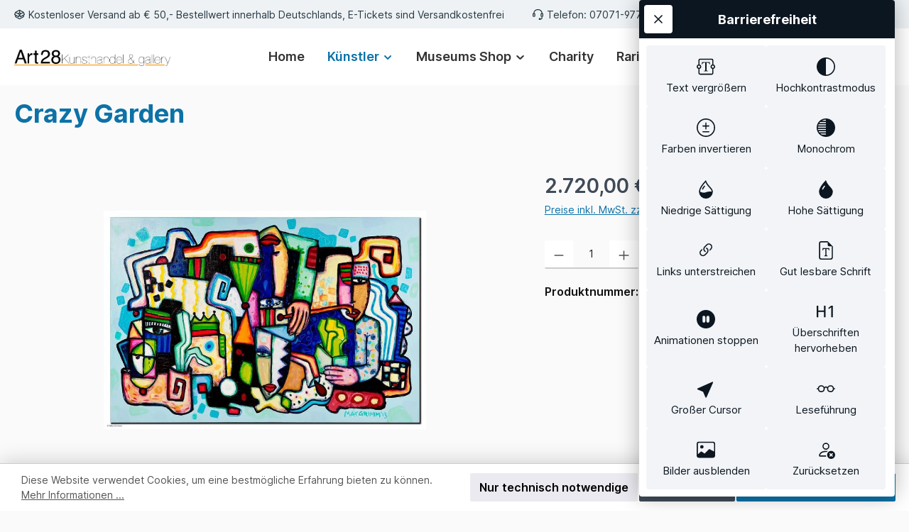

--- FILE ---
content_type: text/html; charset=UTF-8
request_url: https://shop.art28.com/Crazy-Garden/MG0131
body_size: 24535
content:
<!DOCTYPE html>
<html lang="de-DE"
      itemscope="itemscope"
      itemtype="https://schema.org/WebPage">


    
                            
    <head>
        		                            <meta charset="utf-8">
            
                            <meta name="viewport"
                      content="width=device-width, initial-scale=1, shrink-to-fit=no">
            
                            <meta name="author"
                      content="">
                <meta name="robots"
                      content="index,follow">
                <meta name="revisit-after"
                      content="15 days">
                <meta name="keywords"
                      content="">
                <meta name="description"
                      content="Acryl auf Leinwand80 x 120 cm2013">
            
                <meta property="og:type"
          content="product">
    <meta property="og:site_name"
          content="Art28">
    <meta property="og:url"
          content="https://shop.art28.com/Crazy-Garden/MG0131">
    <meta property="og:title"
          content="Crazy Garden | MG0131">

    <meta property="og:description"
          content="Acryl auf Leinwand80 x 120 cm2013">
    <meta property="og:image"
          content="https://shop.art28.com/media/bb/31/1a/1699571270/MG0131_Grimm_2013_03_000_CrazyGarden_800_1200.jpeg?ts=1752185855">

    
            <meta property="product:price:amount"
          content="2720">
    <meta property="product:price:currency"
          content="EUR">
    <meta property="product:product_link"
          content="https://shop.art28.com/Crazy-Garden/MG0131">

    <meta name="twitter:card"
          content="product">
    <meta name="twitter:site"
          content="Art28">
    <meta name="twitter:title"
          content="Crazy Garden | MG0131">
    <meta name="twitter:description"
          content="Acryl auf Leinwand80 x 120 cm2013">
    <meta name="twitter:image"
          content="https://shop.art28.com/media/bb/31/1a/1699571270/MG0131_Grimm_2013_03_000_CrazyGarden_800_1200.jpeg?ts=1752185855">

                            <meta itemprop="copyrightHolder"
                      content="Art28">
                <meta itemprop="copyrightYear"
                      content="">
                <meta itemprop="isFamilyFriendly"
                      content="true">
                <meta itemprop="image"
                      content="https://shop.art28.com/media/5a/72/9f/1713184049/Art28_Logo_4665_483.png?ts=1713184049">
            
                                            <meta name="theme-color"
                      content="#fafafa">
                            
                                                

	




    
        
                    <link rel="shortcut icon"
                  href="https://shop.art28.com/media/d4/16/c6/1715158108/Art28_Favicon.png?ts=1715158108">
        
                                <link rel="apple-touch-icon"
                  href="https://shop.art28.com/media/d4/16/c6/1715158108/Art28_Favicon.png?ts=1715158108">
                    
            
    
    <link rel="canonical" href="https://shop.art28.com/Crazy-Garden/MG0131">

                    <title itemprop="name">
                    Crazy Garden | MG0131            </title>
        
            		                                                                <link rel="stylesheet"
                      href="https://shop.art28.com/theme/b99e27885f3e8f0ad71750912a45cf60/css/all.css?1759584144">
                                    

	





        
        
    
        

                

                    
    <script>
        window.features = {"V6_5_0_0":true,"v6.5.0.0":true,"V6_6_0_0":true,"v6.6.0.0":true,"V6_7_0_0":true,"v6.7.0.0":true,"V6_8_0_0":false,"v6.8.0.0":false,"DISABLE_VUE_COMPAT":true,"disable.vue.compat":true,"ACCESSIBILITY_TWEAKS":true,"accessibility.tweaks":true,"TELEMETRY_METRICS":false,"telemetry.metrics":false,"FLOW_EXECUTION_AFTER_BUSINESS_PROCESS":false,"flow.execution.after.business.process":false,"PERFORMANCE_TWEAKS":false,"performance.tweaks":false};
    </script>
        
                                                                
            <script>
                                    window.gtagActive = true;
                    window.gtagURL = 'https://www.googletagmanager.com/gtag/js?id=G-TG73SD02MB';
                    window.controllerName = 'product';
                    window.actionName = 'index';
                    window.trackOrders = '1';
                    window.gtagTrackingId = 'G-TG73SD02MB';
                    window.dataLayer = window.dataLayer || [];
                    window.gtagConfig = {
                        'anonymize_ip': '1',
                        'cookie_domain': 'none',
                        'cookie_prefix': '_swag_ga',
                    };

                    function gtag() { dataLayer.push(arguments); }
                            </script>
            
                        <script>
                (() => {
                    const analyticsStorageEnabled = document.cookie.split(';').some((item) => item.trim().includes('google-analytics-enabled=1'));
                    const adsEnabled = document.cookie.split(';').some((item) => item.trim().includes('google-ads-enabled=1'));

                    // Always set a default consent for consent mode v2
                    gtag('consent', 'default', {
                        'ad_user_data': adsEnabled ? 'granted' : 'denied',
                        'ad_storage': adsEnabled ? 'granted' : 'denied',
                        'ad_personalization': adsEnabled ? 'granted' : 'denied',
                        'analytics_storage': analyticsStorageEnabled ? 'granted' : 'denied'
                    });
                })();
            </script>
                    
                            
            
                
                                    <script>
                    window.useDefaultCookieConsent = true;
                </script>
                    
                                <script>
                window.activeNavigationId = '13ddbf9a46e749aa8538dfe8452ca39b';
                window.activeRoute = 'frontend.detail.page';
                window.activeRouteParameters = '{"_httpCache":true,"productId":"c7403cbaf7be4ac092a29f562c322134"}';
                window.router = {
                    'frontend.cart.offcanvas': '/checkout/offcanvas',
                    'frontend.cookie.offcanvas': '/cookie/offcanvas',
                    'frontend.checkout.finish.page': '/checkout/finish',
                    'frontend.checkout.info': '/widgets/checkout/info',
                    'frontend.menu.offcanvas': '/widgets/menu/offcanvas',
                    'frontend.cms.page': '/widgets/cms',
                    'frontend.cms.navigation.page': '/widgets/cms/navigation',
                    'frontend.country.country-data': '/country/country-state-data',
                    'frontend.app-system.generate-token': '/app-system/Placeholder/generate-token',
                    };
                window.salesChannelId = '018a8ee81c357127b42e950993628932';
            </script>
        
                                <script>
                
                window.breakpoints = {"xs":0,"sm":576,"md":768,"lg":992,"xl":1200,"xxl":1400};
            </script>
        
        
                			<script src="https://shop.art28.com/theme/018a8eedcbe97231a1172f8def5b8c01/assets/js/jquery-3.5.1.slim.min.js?1759584149"></script>
			
		        

                        
    <script>
        window.validationMessages = {"required":"Die Eingabe darf nicht leer sein.","email":"Ung\u00fcltige E-Mail-Adresse. Die E-Mail ben\u00f6tigt das Format \"nutzer@beispiel.de\".","confirmation":"Ihre Eingaben sind nicht identisch.","minLength":"Die Eingabe ist zu kurz."};
    </script>
        
                                                            <script>
                        window.themeJsPublicPath = 'https://shop.art28.com/theme/b99e27885f3e8f0ad71750912a45cf60/js/';
                    </script>
                                            <script type="text/javascript" src="https://shop.art28.com/theme/b99e27885f3e8f0ad71750912a45cf60/js/storefront/storefront.js?1759584144" defer></script>
                                            <script type="text/javascript" src="https://shop.art28.com/theme/b99e27885f3e8f0ad71750912a45cf60/js/swag-pay-pal/swag-pay-pal.js?1759584144" defer></script>
                                            <script type="text/javascript" src="https://shop.art28.com/theme/b99e27885f3e8f0ad71750912a45cf60/js/flink-cms-anchor/flink-cms-anchor.js?1759584144" defer></script>
                                            <script type="text/javascript" src="https://shop.art28.com/theme/b99e27885f3e8f0ad71750912a45cf60/js/acris-private-shopping-c-s/acris-private-shopping-c-s.js?1759584144" defer></script>
                                            <script type="text/javascript" src="https://shop.art28.com/theme/b99e27885f3e8f0ad71750912a45cf60/js/tcinn-a11y-toolbar-app/tcinn-a11y-toolbar-app.js?1759584144" defer></script>
                                            <script type="text/javascript" src="https://shop.art28.com/theme/b99e27885f3e8f0ad71750912a45cf60/js/tcinn-theme-ware-modern/tcinn-theme-ware-modern.js?1759584144" defer></script>
                                                        

    
        </head>

    <body class="is-ctl-product is-act-index themeware twt-modern twt-header-type-10 twt-full-width-boxed twt-is-cms-product-detail twt-cms-styling">

            
                
    
    
            <div id="page-top" class="skip-to-content bg-primary-subtle text-primary-emphasis overflow-hidden" tabindex="-1">
            <div class="container skip-to-content-container d-flex justify-content-center visually-hidden-focusable">
                                                                                        <a href="#content-main" class="skip-to-content-link d-inline-flex text-decoration-underline m-1 p-2 fw-bold gap-2">
                                Zum Hauptinhalt springen
                            </a>
                                            
                                                                        <a href="#header-main-search-input" class="skip-to-content-link d-inline-flex text-decoration-underline m-1 p-2 fw-bold gap-2 d-none d-sm-block">
                                Zur Suche springen
                            </a>
                                            
                                                                        <a href="#main-navigation-menu" class="skip-to-content-link d-inline-flex text-decoration-underline m-1 p-2 fw-bold gap-2 d-none d-lg-block">
                                Zur Hauptnavigation springen
                            </a>
                                                                        </div>
        </div>
        
    						                    <noscript class="noscript-main">
                
    <div role="alert"
         aria-live="polite"
         class="alert alert-info d-flex align-items-center">

                                                                        
                                                        
        
        
        
                                    
                <span class="icon icon-info" aria-hidden="true">
                                        <svg xmlns="http://www.w3.org/2000/svg" xmlns:xlink="http://www.w3.org/1999/xlink" width="24" height="24" viewBox="0 0 24 24"><defs><path d="M12 7c.5523 0 1 .4477 1 1s-.4477 1-1 1-1-.4477-1-1 .4477-1 1-1zm1 9c0 .5523-.4477 1-1 1s-1-.4477-1-1v-5c0-.5523.4477-1 1-1s1 .4477 1 1v5zm11-4c0 6.6274-5.3726 12-12 12S0 18.6274 0 12 5.3726 0 12 0s12 5.3726 12 12zM12 2C6.4772 2 2 6.4772 2 12s4.4772 10 10 10 10-4.4772 10-10S17.5228 2 12 2z" id="icons-default-info" /></defs><use xlink:href="#icons-default-info" fill="#758CA3" fill-rule="evenodd" /></svg>
                    </span>

                                                        
                                    
                    <div class="alert-content-container">
                                                    
                                                            Um unseren Shop in vollem Umfang nutzen zu können, empfehlen wir Ihnen Javascript in Ihrem Browser zu aktivieren.
                                    
                                                                </div>
            </div>
            </noscript>
        
                
                
		
				





	
	 					
	


	




	

	
	<section id="twt-usp-bar"			 class="twt-usp-bar is-header is-small layout-2 top has-widget"
			 data-twt-usp-bar-position="1"			 data-twt-usp-bar-usps="2"
			 role="region"
			 aria-label="Darum lohnt sich Einkaufen bei uns"
	>

					<div class="twt-usp-bar-container">
				<div class="twt-usp-bar-items col">
					





 



                            
            
                
                                    <div class="twt-usp-bar-item twt-usp-1 item-1">
                    <div class="item-icon">
                                                
		
					    
        
        
        
                                    
                <span class="icon icon-package-open" aria-hidden="true">
                                        <svg xmlns="http://www.w3.org/2000/svg" xmlns:xlink="http://www.w3.org/1999/xlink" width="24" height="24" viewBox="0 0 24 24"><defs><path d="M13 3.6995v3.7463l2.4181 1.5113L18.941 7 13 3.6995zm.4203 6.3675L12 9.1792l-1.4203.8878L12 10.856l1.4203-.789zM8.582 8.957 11 7.4459V3.6995L5.0591 7 8.582 8.957zm13.4126-2.063 1.934 4.835a1 1 0 0 1-.4429 1.2455L22 13.7999V17a1 1 0 0 1-.5144.8742l-9 5a1 1 0 0 1-.9712 0l-9-5A1 1 0 0 1 2 17v-3.2001l-1.4856-.8254a1 1 0 0 1-.4429-1.2455l1.934-4.835c.0318-.305.2015-.5974.5089-.7682l9-5a1 1 0 0 1 .9712 0l9 5c.3074.1708.477.4632.5089.7682zM20 14.911l-5.5144 3.0635c-.5265.2925-1.1904.0565-1.414-.5028L12 14.793l-1.0715 2.6788c-.2237.5593-.8876.7953-1.4141.5028L4 14.911v1.5006l8 4.4444 8-4.4444V14.911zm-9.2556-2.4646L3.5068 8.4255l-1.2512 3.128 7.2376 4.021 1.2512-3.128zm2.5112 0 1.2512 3.128 7.2376-4.0208-1.2512-3.128-7.2376 4.0208z" id="icons-default-package-open" /></defs><use xlink:href="#icons-default-package-open" fill="#758CA3" fill-rule="evenodd" /></svg>
                    </span>

    
	                    </div>
                    <div class="item-label">
                        <div class="item-title">Kostenloser Versand ab € 50,- Bestellwert innerhalb Deutschlands, E-Tickets sind Versandkostenfrei</div>
                                            </div>
                </div>
                    
    
        
        
        
        
                
                                    <div class="twt-usp-bar-item twt-usp-2 item-6">
                    <div class="item-icon">
                                                
		
					    
        
        
        
                                    
                <span class="icon icon-headset" aria-hidden="true">
                                        <svg xmlns="http://www.w3.org/2000/svg" xmlns:xlink="http://www.w3.org/1999/xlink" width="24" height="24" viewBox="0 0 24 24"><defs><path d="M2 11v4h2v-4H2zm20-2c1.1046 0 2 .8954 2 2v4c0 1.1046-.8954 2-2 2v3c0 1.6569-1.3431 3-3 3h-1c0 .5523-.4477 1-1 1h-2c-.5523 0-1-.4477-1-1v-2c0-.5523.4477-1 1-1h2c.5523 0 1 .4477 1 1h1c.5523 0 1-.4477 1-1v-3c-1.1046 0-2-.8954-2-2v-4c0-1.1046.8954-2 2-2 0-3.866-3.134-7-7-7h-2C7.134 2 4 5.134 4 9c1.1046 0 2 .8954 2 2v4c0 1.1046-.8954 2-2 2H2c-1.1046 0-2-.8954-2-2v-4c0-1.1046.8954-2 2-2 0-4.9706 4.0294-9 9-9h2c4.9706 0 9 4.0294 9 9zm-2 2v4h2v-4h-2z" id="icons-default-headset" /></defs><use xlink:href="#icons-default-headset" fill="#758CA3" fill-rule="evenodd" /></svg>
                    </span>

    
	                    </div>
                    <div class="item-label">
                        <div class="item-title"><a href="tel:+497071977310">Telefon: 07071-977310</a></div>
                                            </div>
                </div>
                    
    				</div>

																					<div class="twt-widget is-top-bar col-auto d-none d-lg-flex">
						    <div class="top-bar d-none d-lg-block">
        			        
										<nav class="top-bar-nav d-flex justify-content-end gap-3"
					 aria-label="Shop-Einstellungen">
					
        
    						                            
                        

	


											                            
                        

	

										



                            







    
                
    				</nav>

			
			    </div>
					</div>
				
											</div>
		
	</section>
	
		                        
    
        <header class="header-main">
                            <div class="container">
                        			
	
    			<div class="nav-header ">
			<div class="container">
				<div class="row align-items-center header-row ">

					                <div class="col-12 col-lg-auto header-logo-col pb-sm-2 my-3 m-lg-0">
                        <div class="header-logo-main text-center">
                    <a class="header-logo-main-link"
               href="/"
               title="Zur Startseite gehen">
                				                    <picture class="header-logo-picture d-block m-auto">
                                                                            
                                                                            
                                                                                    <img src="https://shop.art28.com/media/5a/72/9f/1713184049/Art28_Logo_4665_483.png?ts=1713184049"
                                     alt="Zur Startseite gehen"
                                     class="img-fluid header-logo-main-img">
                                                                        </picture>
                
	
					
		            </a>
            </div>
                </div>
            

											<div class="header-nav-col nav-main d-none col-lg">
															    <div class="container">
        
                    <nav class="navbar navbar-expand-lg main-navigation-menu"
                 id="main-navigation-menu"
                 itemscope="itemscope"
                 itemtype="https://schema.org/SiteNavigationElement"
                 data-navbar="true"
                 data-navbar-options="{&quot;pathIdList&quot;:[&quot;98e5c000f05642ca83a3da94280a3fc6&quot;]}"
                 aria-label="Hauptnavigation">
                <div class="collapse navbar-collapse" id="main_nav">
                    <ul class="navbar-nav main-navigation-menu-list flex-wrap">
                        
                        										<li class="nav-item nav-item-bcafb2b3ec534121a2ed0d92e8e7984e">
                <a class="nav-link main-navigation-link home-link root nav-item-bcafb2b3ec534121a2ed0d92e8e7984e-link"
                   href="/"
                   itemprop="url"
                   title="Home"
                                   >
                                                                    <span itemprop="name" class="main-navigation-link-text">
                            Home
                        </span>

                                    </a>
			</li>

		
	
                        
                                                                                                                                                            
                                                        
                                        
        
                            
            <li class="nav-item nav-item-98e5c000f05642ca83a3da94280a3fc6 dropdown position-static">
                <a href="https://shop.art28.com/Kuenstler/"
                   class="nav-link main-navigation-link root nav-item-98e5c000f05642ca83a3da94280a3fc6-link dropdown-toggle"
                   data-bs-toggle="dropdown"                                      itemprop="url"
                   title="Künstler"
                >
                    <span itemprop="name" class="main-navigation-link-text">Künstler</span>

                                        
                                                                                            
        
        
        
                
                <span class="icon icon-arrow-medium-down icon-xs" aria-hidden="true">
                                        <svg xmlns="http://www.w3.org/2000/svg" xmlns:xlink="http://www.w3.org/1999/xlink" width="16" height="16" viewBox="0 0 16 16"><defs><path id="icons-solid-arrow-medium-down" d="M4.7071 6.2929c-.3905-.3905-1.0237-.3905-1.4142 0-.3905.3905-.3905 1.0237 0 1.4142l4 4c.3905.3905 1.0237.3905 1.4142 0l4-4c.3905-.3905.3905-1.0237 0-1.4142-.3905-.3905-1.0237-.3905-1.4142 0L8 9.5858l-3.2929-3.293z" /></defs><use xlink:href="#icons-solid-arrow-medium-down" fill="#758CA3" fill-rule="evenodd" /></svg>
                    </span>

                                        </a>

                                                            </li>

        
                                                                                                                                                                
                                                        
                                        
        
                            
            <li class="nav-item nav-item-c635846bf37445788ddba76e1874c78c dropdown position-static">
                <a href="https://shop.art28.com/Museums-Shop/"
                   class="nav-link main-navigation-link root nav-item-c635846bf37445788ddba76e1874c78c-link dropdown-toggle"
                   data-bs-toggle="dropdown"                                      itemprop="url"
                   title="Museums Shop"
                >
                    <span itemprop="name" class="main-navigation-link-text">Museums Shop</span>

                                        
                                                                                            
        
        
        
                
                <span class="icon icon-arrow-medium-down icon-xs" aria-hidden="true">
                                        <svg xmlns="http://www.w3.org/2000/svg" xmlns:xlink="http://www.w3.org/1999/xlink" width="16" height="16" viewBox="0 0 16 16"><use xlink:href="#icons-solid-arrow-medium-down" fill="#758CA3" fill-rule="evenodd" /></svg>
                    </span>

                                        </a>

                                                            </li>

        
                                                                                                                                                                
                                                        
                                        
        
                            
            <li class="nav-item nav-item-dcd1c6206f3244789378f4916d05f312 ">
                <a href="https://shop.art28.com/Charity/"
                   class="nav-link main-navigation-link root nav-item-dcd1c6206f3244789378f4916d05f312-link"
                                                         itemprop="url"
                   title="Charity"
                >
                    <span itemprop="name" class="main-navigation-link-text">Charity</span>

                                        
                                                        </a>

                                                            </li>

        
                                                                                                                                                                
                                                        
                                        
        
                            
            <li class="nav-item nav-item-1fd9b0be51634ce5bddae794c9a18434 ">
                <a href="https://shop.art28.com/Raritaeten/"
                   class="nav-link main-navigation-link root nav-item-1fd9b0be51634ce5bddae794c9a18434-link"
                                                         itemprop="url"
                   title="Raritäten"
                >
                    <span itemprop="name" class="main-navigation-link-text">Raritäten</span>

                                        
                                                        </a>

                                                            </li>

        
                                                                            </ul>
                </div>
            </nav>
            </div>
													</div>
					
								
	

					                <div class="col-12 order-1 col-sm-auto order-sm-2 header-actions-col">
                    <div class="row g-0">
                        
		
	
						
			
											
			
			
			<div class="d-none twt-sticky-header-menu-button col">
		<div class="menu-button">

							<button
                    class="btn nav-main-toggle-btn header-actions-btn"
					type="button"
					data-off-canvas-menu="true"
					aria-label="Menü"
					title="Navigation"
				>
																														    
        
        
        
                        

    













    <span class="icon icon-themeware icon-stack icon-solid" aria-hidden="true"><?xml version="1.0" encoding="utf-8"?><svg  xmlns="http://www.w3.org/2000/svg" viewBox="0 0 24 24"><path d="M2,5.48H22a1,1,0,0,0,0-2H2a1,1,0,0,0,0,2Z"/><path d="M22,10.92H2a1,1,0,0,0,0,2H22a1,1,0,0,0,0-2Z"/><path d="M22,18.52H2a1,1,0,0,0,0,2H22a1,1,0,0,0,0-2Z"/></svg></span>





    											
										<span class="header-nav-main-toggle-label">
						Navigation
					</span>
				</button>
			
		</div>
	</div>

                        
        
    		
		
		
		
	<div class="col-auto twt-search-col">
		  <div class="search-toggle">
				<button class="btn header-actions-btn search-toggle-btn js-search-toggle-btn collapsed"
						type="button"
						data-bs-toggle="collapse"
						data-bs-target="#searchCollapse"
						aria-expanded="false"
						aria-controls="searchCollapse"
						aria-label="Suchen"
				>
										<span class="header-search-toggle-icon">
                													    
        
        
        
                        

    













    <span class="icon icon-themeware icon-search icon-solid" aria-hidden="true"><?xml version="1.0" encoding="utf-8"?><svg  xmlns="http://www.w3.org/2000/svg" viewBox="0 0 24 24"><path d="M14.34,1A8.52,8.52,0,0,0,7.77,15L1.43,21.29a1,1,0,0,0,0,1.42,1,1,0,0,0,.71.29,1,1,0,0,0,.71-.29l6.38-6.38A8.52,8.52,0,1,0,14.34,1Zm0,15a6.52,6.52,0,1,1,6.52-6.52A6.53,6.53,0,0,1,14.34,16Z"/></svg></span>





    						
													    
        
        
        
                        

    













    <span class="icon icon-themeware icon-x icon-solid" aria-hidden="true"><?xml version="1.0" encoding="utf-8"?><svg  xmlns="http://www.w3.org/2000/svg" viewBox="0 0 24 24"><path d="M13.41,12l9.3-9.29a1,1,0,1,0-1.42-1.42L12,10.59,2.71,1.29A1,1,0,0,0,1.29,2.71L10.59,12l-9.3,9.29a1,1,0,0,0,0,1.42,1,1,0,0,0,1.42,0L12,13.41l9.29,9.3a1,1,0,0,0,1.42,0,1,1,0,0,0,0-1.42Z"/></svg></span>





    											</span>

										<span class="header-search-toggle-name">
						Suche
					</span>
				</button>
		  </div>
	 </div>


                        
                        						                            <div class="col-auto">
                                <div class="account-menu">
                                        <div class="dropdown">
        							<button class="btn account-menu-btn header-actions-btn"
				type="button"
				id="accountWidget"
				data-account-menu="true"
				data-bs-toggle="dropdown"
				aria-haspopup="true"
				aria-expanded="false"
				aria-label="Mein Konto"
				title="Mein Konto"
		>
						<span class="header-account-icon">
													    
        
        
        
                        

    













    <span class="icon icon-themeware icon-avatar icon-solid" aria-hidden="true"><?xml version="1.0" encoding="utf-8"?><svg  xmlns="http://www.w3.org/2000/svg" viewBox="0 0 24 24"><path d="M21.31,16.24A10.3,10.3,0,0,0,15.89,13a6.57,6.57,0,1,0-7.74,0A10.18,10.18,0,0,0,2.8,16.24a7.86,7.86,0,0,0-1.55,3.84,1,1,0,0,0,.35.85,8.89,8.89,0,0,0,2.94,1.41,28.5,28.5,0,0,0,7.34.84h.35a28.5,28.5,0,0,0,7.34-.84,9,9,0,0,0,2.94-1.41,1,1,0,0,0,.34-.85A7.8,7.8,0,0,0,21.31,16.24ZM12,3.17A4.57,4.57,0,1,1,7.44,7.74,4.57,4.57,0,0,1,12,3.17ZM19,20.43a25.91,25.91,0,0,1-6.64.74h-.52a26,26,0,0,1-6.64-.74,11,11,0,0,1-1.8-.74,5.19,5.19,0,0,1,1-2.16c2.64-3.14,7.58-3,7.63-3h.19s5-.18,7.63,3a5.32,5.32,0,0,1,1,2.16A11.2,11.2,0,0,1,19,20.43Z"/></svg></span>





    							</span>

									<span class="header-account-name">
				Mein Konto
			</span>

								</button>

	
                    <div class="dropdown-menu dropdown-menu-end account-menu-dropdown js-account-menu-dropdown"
                 aria-labelledby="accountWidget">
                

        
            <div class="offcanvas-header">
                            <button class="btn btn-secondary offcanvas-close js-offcanvas-close">
                                                
        
        
        
                                    
                <span class="icon icon-x icon-sm" aria-hidden="true">
                                        <svg xmlns="http://www.w3.org/2000/svg" xmlns:xlink="http://www.w3.org/1999/xlink" width="24" height="24" viewBox="0 0 24 24"><defs><path d="m10.5858 12-7.293-7.2929c-.3904-.3905-.3904-1.0237 0-1.4142.3906-.3905 1.0238-.3905 1.4143 0L12 10.5858l7.2929-7.293c.3905-.3904 1.0237-.3904 1.4142 0 .3905.3906.3905 1.0238 0 1.4143L13.4142 12l7.293 7.2929c.3904.3905.3904 1.0237 0 1.4142-.3906.3905-1.0238.3905-1.4143 0L12 13.4142l-7.2929 7.293c-.3905.3904-1.0237.3904-1.4142 0-.3905-.3906-.3905-1.0238 0-1.4143L10.5858 12z" id="icons-default-x" /></defs><use xlink:href="#icons-default-x" fill="#758CA3" fill-rule="evenodd" /></svg>
                    </span>

                        
                                            Menü schließen
                                    </button>
                    </div>
    
            <div class="offcanvas-body">
                <div class="account-menu">
                                    <div class="dropdown-header account-menu-header">
                    Ihr Konto
                </div>
                    
                                    <div class="account-menu-login">
                                            <a href="/account/login"
                           title="Anmelden"
                           class="btn btn-primary account-menu-login-button">
                            Anmelden
                        </a>
                    
                                            <div class="account-menu-register">
                            oder
                            <a href="/account/login"
                               title="Registrieren">
                                registrieren
                            </a>
                        </div>
                                    </div>
                    
                    <div class="account-menu-links">
                    <div class="header-account-menu">
        <div class="card account-menu-inner">
                                        
                                                <nav class="list-group list-group-flush account-aside-list-group">
                                                                                    <a href="/account"
                                   title="Übersicht"
                                   class="list-group-item list-group-item-action account-aside-item"
                                   >
                                    Übersicht
                                </a>
                            
                                                            <a href="/account/profile"
                                   title="Persönliches Profil"
                                   class="list-group-item list-group-item-action account-aside-item"
                                   >
                                    Persönliches Profil
                                </a>
                            
                                                                                                                            <a href="/account/address"
                                   title="Adressen"
                                   class="list-group-item list-group-item-action account-aside-item"
                                   >
                                    Adressen
                                </a>
                            
                                                            <a href="/account/order"
                                   title="Bestellungen"
                                   class="list-group-item list-group-item-action account-aside-item"
                                   >
                                    Bestellungen
                                </a>
                                                                        </nav>
                            
                                                </div>
    </div>
            </div>
            </div>
        </div>
                </div>
            </div>
                                </div>
                            </div>
                        

	
                        						                            <div class="col-auto">
                                <div
                                    class="header-cart"
                                    data-off-canvas-cart="true"
                                >
                                    <a class="btn header-cart-btn header-actions-btn"
                                       href="/checkout/cart"
                                       data-cart-widget="true"
                                       title="Warenkorb"
                                       aria-label="Warenkorb">
                                        					<span class="header-cart-icon">
															    
        
        
        
                        

    













    <span class="icon icon-themeware icon-bag icon-solid" aria-hidden="true"><?xml version="1.0" encoding="utf-8"?><svg  xmlns="http://www.w3.org/2000/svg" viewBox="0 0 24 24"><path d="M20.87,6.82a1,1,0,0,0-1-.93H16.72V5.36A4.45,4.45,0,0,0,12,1,4.42,4.42,0,0,0,7.23,5.36v.53H4.11a1,1,0,0,0-1,.93l-1,14a2,2,0,0,0,2,2.14H19.8a2,2,0,0,0,2-2.13ZM9.23,5.37A2.4,2.4,0,0,1,12,3c2.59,0,2.76,2,2.77,2.37v.53H9.23Zm-2,2.52v1a1,1,0,0,0,2,0v-1h5.49v1a1,1,0,1,0,2,0v-1h2.22l.5,7.61H4.51l.54-7.61ZM4.12,21l.3-4.24h15.1L19.8,21Z"/></svg></span>





    				
					</span>

				<span class="header-cart-name">
			Warenkorb
		</span>

		
				<span class="header-cart-total">
			0,00 €
		</span>

	                                    </a>
                                </div>
                            </div>
                        

	                    </div>
                </div>
            

				</div>
			</div>
		</div>

	                </div>
                    </header>
    
    
                					
	
	
							<div class="search-container">
				
    <div class="collapse"
         id="searchCollapse">
        <div class="header-search my-2 m-sm-auto">
                            <form action="/search"
                      method="get"
                      data-search-widget="true"
                      data-search-widget-options="{&quot;searchWidgetMinChars&quot;:2}"
                      data-url="/suggest?search="
                      class="header-search-form js-search-form">
                    		                        <div class="input-group">
                                                            <input
                                    type="search"
                                    id="header-main-search-input"
                                    name="search"
                                    class="form-control header-search-input"
                                    autocomplete="off"
                                    autocapitalize="off"
                                    placeholder="Suchbegriff eingeben ..."
                                    aria-label="Suchbegriff eingeben ..."
                                    role="combobox"
                                    aria-autocomplete="list"
                                    aria-controls="search-suggest-listbox"
                                    aria-expanded="false"
                                    aria-describedby="search-suggest-result-info"
                                    value="">
                            
                            	<button type="submit"
			class="btn header-search-btn"
			aria-label="Suchen"
	>
		<span class="header-search-icon">
													    
        
        
        
                        

    













    <span class="icon icon-themeware icon-search icon-solid" aria-hidden="true"><?xml version="1.0" encoding="utf-8"?><svg  xmlns="http://www.w3.org/2000/svg" viewBox="0 0 24 24"><path d="M14.34,1A8.52,8.52,0,0,0,7.77,15L1.43,21.29a1,1,0,0,0,0,1.42,1,1,0,0,0,.71.29,1,1,0,0,0,.71-.29l6.38-6.38A8.52,8.52,0,1,0,14.34,1Zm0,15a6.52,6.52,0,1,1,6.52-6.52A6.53,6.53,0,0,1,14.34,16Z"/></svg></span>





    					</span>
	</button>

                                                            <button class="btn header-close-btn js-search-close-btn d-none"
                                        type="button"
                                        aria-label="Die Dropdown-Suche schließen">
                                    <span class="header-close-icon">
                                            
        
        
        
                                    
                <span class="icon icon-x" aria-hidden="true">
                                        <svg xmlns="http://www.w3.org/2000/svg" xmlns:xlink="http://www.w3.org/1999/xlink" width="24" height="24" viewBox="0 0 24 24"><use xlink:href="#icons-default-x" fill="#758CA3" fill-rule="evenodd" /></svg>
                    </span>

                                        </span>
                                </button>
                                                    </div>
                    

					                </form>
                    </div>
    </div>
			</div>
			
		
    
                                    <div class="d-none js-navigation-offcanvas-initial-content">
                                    

        
            <div class="offcanvas-header">
                            <button class="btn btn-secondary offcanvas-close js-offcanvas-close">
                                                
        
        
        
                                    
                <span class="icon icon-x icon-sm" aria-hidden="true">
                                        <svg xmlns="http://www.w3.org/2000/svg" xmlns:xlink="http://www.w3.org/1999/xlink" width="24" height="24" viewBox="0 0 24 24"><use xlink:href="#icons-default-x" fill="#758CA3" fill-rule="evenodd" /></svg>
                    </span>

                        
                                            Menü schließen
                                    </button>
                    </div>
    
            <div class="offcanvas-body">
                                                <nav class="nav navigation-offcanvas-actions">
                                
                
                                
                        </nav>
    

    
                <div class="navigation-offcanvas-container"></div>
            </div>
                                </div>
            
    

			
                <div class="twt-top-navigation-flyout-wrapper" data-top-navigation-flyout>
                                                            
                                    <div class="twt-top-navigation-flyout nav-item-dropdown-98e5c000f05642ca83a3da94280a3fc6 dropdown-menu w-100 p-4 d-none">
                                
            <div class="row">
                            <div class="col">
                    <div class="navigation-flyout-category-link">
                                                                                    <a href="https://shop.art28.com/Kuenstler/"
                                   itemprop="url"
                                   title="Künstler">
                                                                            Zur Kategorie Künstler
                                                                    </a>
                                                                        </div>
                </div>
            
                            <div class="col-auto">
                    <button class="navigation-flyout-close js-close-flyout-menu btn-close" aria-label="Menü schließen">
                                                                                                                            </button>
                </div>
                    </div>
    
            <div class="row navigation-flyout-content">
                            <div class="col">
                    <div class="">
                                                        
                
    <div class="row navigation-flyout-categories is-level-0">
                                                        
                            <div class="col-3 ">
                                <a class="nav-item nav-item-8ba5fdbb7fb74b83895f84e4d7b17f34 nav-link nav-item-8ba5fdbb7fb74b83895f84e4d7b17f34-link navigation-flyout-link is-level-0"
           href="https://shop.art28.com/Kuenstler/Ad-van-Hassel/"
           itemprop="url"
                      title="Ad van Hassel"
        >
            <span itemprop="name">Ad van Hassel</span>

                                </a>

    
                                                                                </div>
                                                                    
                            <div class="col-3 navigation-flyout-col">
                                <a class="nav-item nav-item-539b710f231c40db9709ece3e7d7e8bf nav-link nav-item-539b710f231c40db9709ece3e7d7e8bf-link navigation-flyout-link is-level-0"
           href="https://shop.art28.com/Kuenstler/Andra-Dancovici/"
           itemprop="url"
                      title="Andra Dancovici"
        >
            <span itemprop="name">Andra Dancovici</span>

                                </a>

    
                                                                                </div>
                                                                    
                            <div class="col-3 navigation-flyout-col">
                                <a class="nav-item nav-item-03804d277b70449eac629b6a2ae0ba2f nav-link nav-item-03804d277b70449eac629b6a2ae0ba2f-link navigation-flyout-link is-level-0"
           href="https://shop.art28.com/Kuenstler/Anna-Schellberg/"
           itemprop="url"
                      title="Anna Schellberg"
        >
            <span itemprop="name">Anna Schellberg</span>

                                </a>

    
                                                                                </div>
                                                                    
                            <div class="col-3 ">
                                <a class="nav-item nav-item-091e202a61484576b05cee25f2581788 nav-link nav-item-091e202a61484576b05cee25f2581788-link navigation-flyout-link is-level-0"
           href="https://shop.art28.com/Kuenstler/Anne-Geddes/"
           itemprop="url"
                      title="Anne Geddes"
        >
            <span itemprop="name">Anne Geddes</span>

                                </a>

    
                                                                                </div>
                                                                    
                            <div class="col-3 navigation-flyout-col">
                                <a class="nav-item nav-item-9e8df050f287451ca90a3cf86efb85c9 nav-link nav-item-9e8df050f287451ca90a3cf86efb85c9-link navigation-flyout-link is-level-0"
           href="https://shop.art28.com/Kuenstler/David-Tollmann/"
           itemprop="url"
                      title="David Tollmann"
        >
            <span itemprop="name">David Tollmann</span>

                                </a>

    
                                                                                </div>
                                                                    
                            <div class="col-3 navigation-flyout-col">
                                <a class="nav-item nav-item-840f2307b9584dc9af819d6388f12429 nav-link nav-item-840f2307b9584dc9af819d6388f12429-link navigation-flyout-link is-level-0"
           href="https://shop.art28.com/Kuenstler/Ed-Heck/"
           itemprop="url"
                      title="Ed Heck"
        >
            <span itemprop="name">Ed Heck</span>

                                </a>

    
                                                                                </div>
                                                                    
                            <div class="col-3 navigation-flyout-col">
                                <a class="nav-item nav-item-84ab8313b2474d5cbacdb95670d61a5a nav-link nav-item-84ab8313b2474d5cbacdb95670d61a5a-link navigation-flyout-link is-level-0"
           href="https://shop.art28.com/Kuenstler/Heather-Fazzino/"
           itemprop="url"
                      title="Heather Fazzino"
        >
            <span itemprop="name">Heather Fazzino</span>

                                </a>

    
                                                                                </div>
                                                                    
                            <div class="col-3 ">
                                <a class="nav-item nav-item-76601cce1749403595c5eed6d2464b8c nav-link nav-item-76601cce1749403595c5eed6d2464b8c-link navigation-flyout-link is-level-0"
           href="https://shop.art28.com/Kuenstler/Janosch/"
           itemprop="url"
                      title="Janosch"
        >
            <span itemprop="name">Janosch</span>

                                </a>

    
                                                                                </div>
                                                                    
                            <div class="col-3 navigation-flyout-col">
                                <a class="nav-item nav-item-dbce8a9be64f43c29ef964bcbb59a451 nav-link nav-item-dbce8a9be64f43c29ef964bcbb59a451-link navigation-flyout-link is-level-0"
           href="https://shop.art28.com/Kuenstler/James-Rizzi/"
           itemprop="url"
                      title="James Rizzi"
        >
            <span itemprop="name">James Rizzi</span>

                                </a>

    
                                                                                </div>
                                                                    
                            <div class="col-3 navigation-flyout-col">
                                <a class="nav-item nav-item-1d35d8dda955410b92b87a70e61f19c5 nav-link nav-item-1d35d8dda955410b92b87a70e61f19c5-link navigation-flyout-link is-level-0"
           href="https://shop.art28.com/Kuenstler/Kuenstler-Herman/"
           itemprop="url"
                      title="Künstler Herman"
        >
            <span itemprop="name">Künstler Herman</span>

                                </a>

    
                                                                                </div>
                                                                    
                            <div class="col-3 navigation-flyout-col">
                                <a class="nav-item nav-item-13ddbf9a46e749aa8538dfe8452ca39b nav-link nav-item-13ddbf9a46e749aa8538dfe8452ca39b-link navigation-flyout-link is-level-0"
           href="https://shop.art28.com/Kuenstler/Max-Grimm/"
           itemprop="url"
                      title="Max Grimm"
        >
            <span itemprop="name">Max Grimm</span>

                                </a>

    
                                                                                </div>
                                                                    
                            <div class="col-3 ">
                                <a class="nav-item nav-item-af301fa92d5f414ba1f10372e8a2c212 nav-link nav-item-af301fa92d5f414ba1f10372e8a2c212-link navigation-flyout-link is-level-0"
           href="https://shop.art28.com/Kuenstler/Mordillo/"
           itemprop="url"
                      title="Mordillo"
        >
            <span itemprop="name">Mordillo</span>

                                </a>

    
                                                                                </div>
                                                                    
                            <div class="col-3 navigation-flyout-col">
                                <a class="nav-item nav-item-7d59c25e465242a987e0b67497d05793 nav-link nav-item-7d59c25e465242a987e0b67497d05793-link navigation-flyout-link is-level-0"
           href="https://shop.art28.com/Kuenstler/Martin-Sonnleitner/"
           itemprop="url"
                      title="Martin Sonnleitner"
        >
            <span itemprop="name">Martin Sonnleitner</span>

                                </a>

    
                                                                                </div>
                                                                    
                            <div class="col-3 navigation-flyout-col">
                                <a class="nav-item nav-item-2b349e793f7447df97aee1dd4d9c7228 nav-link nav-item-2b349e793f7447df97aee1dd4d9c7228-link navigation-flyout-link is-level-0"
           href="https://shop.art28.com/Kuenstler/Ottmar-Hoerl/"
           itemprop="url"
                      title="Ottmar Hörl"
        >
            <span itemprop="name">Ottmar Hörl</span>

                                </a>

    
                                                                                </div>
                                                                    
                            <div class="col-3 navigation-flyout-col">
                                <a class="nav-item nav-item-53a18164979d45e8bfa178daa0f9cdce nav-link nav-item-53a18164979d45e8bfa178daa0f9cdce-link navigation-flyout-link is-level-0"
           href="https://shop.art28.com/Kuenstler/Otmar-Alt/"
           itemprop="url"
                      title="Otmar Alt"
        >
            <span itemprop="name">Otmar Alt</span>

                                </a>

    
                                                                                </div>
                                                                    
                            <div class="col-3 ">
                                <a class="nav-item nav-item-2c71170279764f32b5f852d413bd0bac nav-link nav-item-2c71170279764f32b5f852d413bd0bac-link navigation-flyout-link is-level-0"
           href="https://shop.art28.com/Kuenstler/Patrick-Preller/"
           itemprop="url"
                      title="Patrick Preller"
        >
            <span itemprop="name">Patrick Preller</span>

                                </a>

    
                                                                                </div>
                                                                    
                            <div class="col-3 navigation-flyout-col">
                                <a class="nav-item nav-item-edc833a7815c436c8aa8f2963c25949e nav-link nav-item-edc833a7815c436c8aa8f2963c25949e-link navigation-flyout-link is-level-0"
           href="https://shop.art28.com/Kuenstler/Peter-Gaymann/"
           itemprop="url"
                      title="Peter Gaymann"
        >
            <span itemprop="name">Peter Gaymann</span>

                                </a>

    
                                                                                </div>
                                                                    
                            <div class="col-3 navigation-flyout-col">
                                <a class="nav-item nav-item-4c8b35ba46154097956f6cd02c0eed5f nav-link nav-item-4c8b35ba46154097956f6cd02c0eed5f-link navigation-flyout-link is-level-0"
           href="https://shop.art28.com/Kuenstler/Peter-Wolframm/"
           itemprop="url"
                      title="Peter Wolframm"
        >
            <span itemprop="name">Peter Wolframm</span>

                                </a>

    
                                                                                </div>
                                                                    
                            <div class="col-3 navigation-flyout-col">
                                <a class="nav-item nav-item-d79b9b8923f6498c913ff4db9e627e18 nav-link nav-item-d79b9b8923f6498c913ff4db9e627e18-link navigation-flyout-link is-level-0"
           href="https://shop.art28.com/Kuenstler/Philippe-Bordonnet/"
           itemprop="url"
                      title="Philippe Bordonnet "
        >
            <span itemprop="name">Philippe Bordonnet </span>

                                </a>

    
                                                                                </div>
                                                                    
                            <div class="col-3 ">
                                <a class="nav-item nav-item-57c43b074d744a978ac4a37752cd7d5b nav-link nav-item-57c43b074d744a978ac4a37752cd7d5b-link navigation-flyout-link is-level-0"
           href="https://shop.art28.com/Kuenstler/Philip-Langen/"
           itemprop="url"
                      title="Philip Langen"
        >
            <span itemprop="name">Philip Langen</span>

                                </a>

    
                                                                                </div>
                                                                    
                            <div class="col-3 navigation-flyout-col">
                                <a class="nav-item nav-item-5d9734a5f8d449a4a708423914992777 nav-link nav-item-5d9734a5f8d449a4a708423914992777-link navigation-flyout-link is-level-0"
           href="https://shop.art28.com/Kuenstler/Robin-van-Arsdol/"
           itemprop="url"
                      title="Robin van Arsdol"
        >
            <span itemprop="name">Robin van Arsdol</span>

                                </a>

    
                                                                                </div>
                                                                    
                            <div class="col-3 navigation-flyout-col">
                                <a class="nav-item nav-item-04cff9b7e65949aa85435c3e8394e4a7 nav-link nav-item-04cff9b7e65949aa85435c3e8394e4a7-link navigation-flyout-link is-level-0"
           href="https://shop.art28.com/Kuenstler/Tim-Davies/"
           itemprop="url"
                      title="Tim Davies"
        >
            <span itemprop="name">Tim Davies</span>

                                </a>

    
                                                                                </div>
                                                                    
                            <div class="col-3 navigation-flyout-col">
                                <a class="nav-item nav-item-3e40f3afd03b419eb30b75b8d64764ad nav-link nav-item-3e40f3afd03b419eb30b75b8d64764ad-link navigation-flyout-link is-level-0"
           href="https://shop.art28.com/Kuenstler/Ulrike-Langen/"
           itemprop="url"
                      title="Ulrike Langen"
        >
            <span itemprop="name">Ulrike Langen</span>

                                </a>

    
                                                                                </div>
                                                                    
                            <div class="col-3 ">
                                <a class="nav-item nav-item-abe3936afdce4599a96754ac26b73a01 nav-link nav-item-abe3936afdce4599a96754ac26b73a01-link navigation-flyout-link is-level-0"
           href="https://shop.art28.com/Kuenstler/Yaniv-Edery/"
           itemprop="url"
                      title="Yaniv Edery"
        >
            <span itemprop="name">Yaniv Edery</span>

                                </a>

    
                                                                                </div>
                        </div>
                                            </div>
                </div>
            
                                                </div>
                        </div>
                                                                            
                                    <div class="twt-top-navigation-flyout nav-item-dropdown-c635846bf37445788ddba76e1874c78c dropdown-menu w-100 p-4 d-none">
                                
            <div class="row">
                            <div class="col">
                    <div class="navigation-flyout-category-link">
                                                                                    <a href="https://shop.art28.com/Museums-Shop/"
                                   itemprop="url"
                                   title="Museums Shop">
                                                                            Zur Kategorie Museums Shop
                                                                    </a>
                                                                        </div>
                </div>
            
                            <div class="col-auto">
                    <button class="navigation-flyout-close js-close-flyout-menu btn-close" aria-label="Menü schließen">
                                                                                                                            </button>
                </div>
                    </div>
    
            <div class="row navigation-flyout-content">
                            <div class="col">
                    <div class="">
                                                        
                
    <div class="row navigation-flyout-categories is-level-0">
                                                        
                            <div class="col-3 ">
                                <a class="nav-item nav-item-d9e8a8a5dd3b4aeaa05472cd48bf99f5 nav-link nav-item-d9e8a8a5dd3b4aeaa05472cd48bf99f5-link navigation-flyout-link is-level-0"
           href="https://shop.art28.com/Museums-Shop/Kuenstler/"
           itemprop="url"
                      title="Künstler"
        >
            <span itemprop="name">Künstler</span>

                                </a>

    
                                                                            
    
    <div class="navigation-flyout-categories is-level-1">
                                                        
                            <div class="">
                                <a class="nav-item nav-item-0c6585c0f5d34dc1a10917284e01575a nav-link nav-item-0c6585c0f5d34dc1a10917284e01575a-link navigation-flyout-link is-level-1"
           href="https://shop.art28.com/Museums-Shop/Kuenstler/Janosch/"
           itemprop="url"
                      title="Janosch"
        >
            <span itemprop="name">Janosch</span>

                                </a>

    
                                                                                </div>
                                                                    
                            <div class="navigation-flyout-col">
                                <a class="nav-item nav-item-6f862684ca4c4c468de3b0c29a82e6d0 nav-link nav-item-6f862684ca4c4c468de3b0c29a82e6d0-link navigation-flyout-link is-level-1"
           href="https://shop.art28.com/Museums-Shop/Kuenstler/James-Rizzi/"
           itemprop="url"
                      title="James Rizzi"
        >
            <span itemprop="name">James Rizzi</span>

                                </a>

    
                                                                                </div>
                                                                    
                            <div class="navigation-flyout-col">
                                <a class="nav-item nav-item-ba70852ea4104056aa8a8192221e4d51 nav-link nav-item-ba70852ea4104056aa8a8192221e4d51-link navigation-flyout-link is-level-1"
           href="https://shop.art28.com/Museums-Shop/Kuenstler/Ed-Heck/"
           itemprop="url"
                      title="Ed Heck"
        >
            <span itemprop="name">Ed Heck</span>

                                </a>

    
                                                                                </div>
                                                                    
                            <div class="">
                                <a class="nav-item nav-item-369007eb8c7e42f79d6f77c9669ebef2 nav-link nav-item-369007eb8c7e42f79d6f77c9669ebef2-link navigation-flyout-link is-level-1"
           href="https://shop.art28.com/Museums-Shop/Kuenstler/Anne-Geddes/"
           itemprop="url"
                      title="Anne Geddes"
        >
            <span itemprop="name">Anne Geddes</span>

                                </a>

    
                                                                                </div>
                                                                    
                            <div class="navigation-flyout-col">
                                <a class="nav-item nav-item-8082a0f65b4a4a6fa928a7eaf08db30b nav-link nav-item-8082a0f65b4a4a6fa928a7eaf08db30b-link navigation-flyout-link is-level-1"
           href="https://shop.art28.com/Museums-Shop/Kuenstler/Peter-Gaymann/"
           itemprop="url"
                      title="Peter Gaymann"
        >
            <span itemprop="name">Peter Gaymann</span>

                                </a>

    
                                                                                </div>
                        </div>
                                                            </div>
                                                                    
                            <div class="col-3 navigation-flyout-col">
                                <a class="nav-item nav-item-e5e20d425cf945e8925dcd3d5d545d41 nav-link nav-item-e5e20d425cf945e8925dcd3d5d545d41-link navigation-flyout-link is-level-0"
           href="https://shop.art28.com/Museums-Shop/Buecher/"
           itemprop="url"
                      title="Bücher"
        >
            <span itemprop="name">Bücher</span>

                                </a>

    
                                                                                </div>
                                                                    
                            <div class="col-3 navigation-flyout-col">
                                <a class="nav-item nav-item-4ac246d2d88b45a69d602892c6556788 nav-link nav-item-4ac246d2d88b45a69d602892c6556788-link navigation-flyout-link is-level-0"
           href="https://shop.art28.com/Museums-Shop/Ausstellungskataloge/"
           itemprop="url"
                      title="Ausstellungskataloge"
        >
            <span itemprop="name">Ausstellungskataloge</span>

                                </a>

    
                                                                                </div>
                                                                    
                            <div class="col-3 ">
                                <a class="nav-item nav-item-fd2e8911780d41b8a730d3614feae8dd nav-link nav-item-fd2e8911780d41b8a730d3614feae8dd-link navigation-flyout-link is-level-0"
           href="https://shop.art28.com/Museums-Shop/Geschenkideen/"
           itemprop="url"
                      title="Geschenkideen"
        >
            <span itemprop="name">Geschenkideen</span>

                                </a>

    
                                                                                </div>
                                                                    
                            <div class="col-3 navigation-flyout-col">
                                <a class="nav-item nav-item-98db45cda795415cb7116cf823615231 nav-link nav-item-98db45cda795415cb7116cf823615231-link navigation-flyout-link is-level-0"
           href="https://shop.art28.com/Museums-Shop/Kalender/"
           itemprop="url"
                      title="Kalender"
        >
            <span itemprop="name">Kalender</span>

                                </a>

    
                                                                                </div>
                                                                    
                            <div class="col-3 navigation-flyout-col">
                                <a class="nav-item nav-item-c9a1d6cda3454a37a23532f6acda3e29 nav-link nav-item-c9a1d6cda3454a37a23532f6acda3e29-link navigation-flyout-link is-level-0"
           href="https://shop.art28.com/Museums-Shop/Porzellan/"
           itemprop="url"
                      title="Porzellan"
        >
            <span itemprop="name">Porzellan</span>

                                </a>

    
                                                                                </div>
                        </div>
                                            </div>
                </div>
            
                                                </div>
                        </div>
                                                                            
                                                                            
                                    </div>
    

        

                                        


                

        <style>
                    
            /* Main */
            
            /* Fylout - Fix missing active status */
            .nav-item-98e5c000f05642ca83a3da94280a3fc6-link:first-of-type {
                color: var(--bs-primary);
            }
        
        /* Home */
        
        /* Main */
        
        /* Fylout - Fix missing active status */
        .nav-item-13ddbf9a46e749aa8538dfe8452ca39b-link:first-of-type {
            color: var(--bs-primary);
        }
    </style>
        
                    <main class="content-main" id="content-main">
                                    <div class="flashbags container">
                                            </div>
                
                    <div class="container-main">
                        
                                    
    
                                            <div class="cms-page" itemscope itemtype="https://schema.org/Product">
                                            
    <div class="cms-sections">
                                            
            
            
            
                                        
                                    
                
                    <div class="cms-section  pos-0 cms-section-default"
                     style="">

                                <section class="cms-section-default boxed">
                                        
            
            
            
        
                    
                
                
    
    
    
    
            
    
                
            
    <div
        class="cms-block twt-cms-block-reset pos-0 cms-block-product-heading position-relative"
            >
                            
                
                    <div class="cms-block-container"
                 style="padding: 0 0 20px 0;">
                                    <div class="cms-block-container-row row cms-row ">
                                
            <div class="col product-heading-name-container" data-cms-element-id="0198bd47ede577ebb782e228846f0a3d">
                                
    <div class="cms-element-product-name">
                                                                    <h1 class="product-detail-name" itemprop="name">
                        Crazy Garden
                    </h1>
                                                    </div>
                    </div>
    
            <div class="col-md-auto product-heading-manufacturer-logo-container" data-cms-element-id="0198bd47ede577ebb782e22950a413c3">
                                
                
    <div class="cms-element-image cms-element-manufacturer-logo">
                    
                                        
                        </div>
                    </div>
                        </div>
                            </div>
        
    </div>

                                                        
            
            
            
        
                    
                
                
    
    
    
    
            
    
                
            
    <div
        class="cms-block twt-cms-block-reset pos-1 cms-block-gallery-buybox position-relative"
            >
                            
                
                    <div class="cms-block-container"
                 style="padding: 20px 0 0 0;">
                                    <div class="cms-block-container-row row cms-row ">
                                            
        <div class="col-lg-7 product-detail-media" data-cms-element-id="0198bd47ede577ebb782e2252756e301">
                                                    
                                    
                                                                                                    
                
        
            
    
    
                
    
    
    <div class="cms-element-image-gallery">
                    
            
                                        
            
            
                                                
    
    <a href="#content-after-target-0198bd47ede577ebb782e2240e9fcf5c" class="skip-target visually-hidden-focusable overflow-hidden">
        Bildergalerie überspringen
    </a>
                
                <div class="row gallery-slider-row is-single-image js-gallery-zoom-modal-container"
                                            data-magnifier="true"
                                                                data-magnifier-options='{"keepAspectRatioOnZoom":true}'
                                                             role="region"
                     aria-label="Bildergalerie mit 1 Elementen"
                     tabindex="0"
                >
                                            <div class="gallery-slider-col col order-1 order-md-2"
                             data-zoom-modal="true">
                                                        <div class="base-slider gallery-slider">
                                
                            
    <div class="product-badges">

                            
                    
                                    
                                    
                                                            
                                
                                    
                                    
                                                                
                                                                
                                    
                                    
                            
                    
                                                                
                                    
                                    
                                    
                                        </div>
        
    
            
                                                                                                                                <div class="gallery-slider-single-image is-contain js-magnifier-container" style="min-height: 430px">
                                                                                                    
                                                                                                                                                                                                                                                                                                
                                                                                                                                                                                                    
                                                                                                                                                                                                    
                                                                
                    
                        
                        
    
    
    
                    
                                        
            
                                                                            
        
                
        
                                                                                        
                
                                    
        
        
                                                                                                            
            
            <img src="https://shop.art28.com/media/bb/31/1a/1699571270/MG0131_Grimm_2013_03_000_CrazyGarden_800_1200.jpeg?ts=1752185855"                             srcset="https://shop.art28.com/thumbnail/bb/31/1a/1699571270/MG0131_Grimm_2013_03_000_CrazyGarden_800_1200_280x280.jpeg?ts=1753345774 280w, https://shop.art28.com/thumbnail/bb/31/1a/1699571270/MG0131_Grimm_2013_03_000_CrazyGarden_800_1200_1920x1920.jpeg?ts=1753345774 1920w, https://shop.art28.com/thumbnail/bb/31/1a/1699571270/MG0131_Grimm_2013_03_000_CrazyGarden_800_1200_800x800.jpeg?ts=1753345774 800w, https://shop.art28.com/thumbnail/bb/31/1a/1699571270/MG0131_Grimm_2013_03_000_CrazyGarden_800_1200_400x400.jpeg?ts=1753345774 400w"                                 sizes="(min-width: 1200px) 454px, (min-width: 992px) 400px, (min-width: 768px) 331px, (min-width: 576px) 767px, (min-width: 0px) 575px, 34vw"
                                         class="img-fluid gallery-slider-image magnifier-image js-magnifier-image" data-full-image="https://shop.art28.com/media/bb/31/1a/1699571270/MG0131_Grimm_2013_03_000_CrazyGarden_800_1200.jpeg?ts=1752185855" tabindex="0" data-object-fit="contain" itemprop="image" loading="eager"        />
                                                                                                                                                                                                                                                                        </div>
                                                                                                            

        


                                                                                                                                </div>
                        </div>
                    
                                                                
                                                                        <div class="zoom-modal-wrapper">
                                                                    <div class="modal is-fullscreen zoom-modal js-zoom-modal no-thumbnails"
                                         data-bs-backdrop="false"
                                         data-image-zoom-modal="true"
                                         tabindex="-1"
                                         role="dialog"
                                         aria-modal="true"
                                         aria-hidden="true"
                                         aria-label="Bildergalerie mit %total% Elementen">
                                                                                    <div class="modal-dialog">
                                                                                                    <div class="modal-content">
                                                                                                                    <button type="button"
                                                                    class="btn-close close"
                                                                    data-bs-dismiss="modal"
                                                                    aria-label="Schließen">
                                                                                                                                                                                            </button>
                                                        
                                                                                                                    <div class="modal-body">

                                                                                                                                    <div class="zoom-modal-actions btn-group"
                                                                         role="group"
                                                                         aria-label="zoom actions">

                                                                                                                                                    <button class="btn btn-light image-zoom-btn js-image-zoom-out">
                                                                                                                                                                        
        
        
        
                                    
                <span class="icon icon-minus-circle" aria-hidden="true">
                                        <svg xmlns="http://www.w3.org/2000/svg" xmlns:xlink="http://www.w3.org/1999/xlink" width="24" height="24" viewBox="0 0 24 24"><defs><path d="M24 12c0 6.6274-5.3726 12-12 12S0 18.6274 0 12 5.3726 0 12 0s12 5.3726 12 12zM12 2C6.4772 2 2 6.4772 2 12s4.4772 10 10 10 10-4.4772 10-10S17.5228 2 12 2zM7 13c-.5523 0-1-.4477-1-1s.4477-1 1-1h10c.5523 0 1 .4477 1 1s-.4477 1-1 1H7z" id="icons-default-minus-circle" /></defs><use xlink:href="#icons-default-minus-circle" fill="#758CA3" fill-rule="evenodd" /></svg>
                    </span>

                                                                                                                                                                </button>
                                                                        
                                                                                                                                                    <button class="btn btn-light image-zoom-btn js-image-zoom-reset">
                                                                                                                                                                        
        
        
        
                                    
                <span class="icon icon-screen-minimize" aria-hidden="true">
                                        <svg xmlns="http://www.w3.org/2000/svg" xmlns:xlink="http://www.w3.org/1999/xlink" width="24" height="24" viewBox="0 0 24 24"><defs><path d="M18.4142 7H22c.5523 0 1 .4477 1 1s-.4477 1-1 1h-6c-.5523 0-1-.4477-1-1V2c0-.5523.4477-1 1-1s1 .4477 1 1v3.5858l5.2929-5.293c.3905-.3904 1.0237-.3904 1.4142 0 .3905.3906.3905 1.0238 0 1.4143L18.4142 7zM17 18.4142V22c0 .5523-.4477 1-1 1s-1-.4477-1-1v-6c0-.5523.4477-1 1-1h6c.5523 0 1 .4477 1 1s-.4477 1-1 1h-3.5858l5.293 5.2929c.3904.3905.3904 1.0237 0 1.4142-.3906.3905-1.0238.3905-1.4143 0L17 18.4142zM7 5.5858V2c0-.5523.4477-1 1-1s1 .4477 1 1v6c0 .5523-.4477 1-1 1H2c-.5523 0-1-.4477-1-1s.4477-1 1-1h3.5858L.2928 1.7071C-.0975 1.3166-.0975.6834.2929.293c.3906-.3905 1.0238-.3905 1.4143 0L7 5.5858zM5.5858 17H2c-.5523 0-1-.4477-1-1s.4477-1 1-1h6c.5523 0 1 .4477 1 1v6c0 .5523-.4477 1-1 1s-1-.4477-1-1v-3.5858l-5.2929 5.293c-.3905.3904-1.0237.3904-1.4142 0-.3905-.3906-.3905-1.0238 0-1.4143L5.5858 17z" id="icons-default-screen-minimize" /></defs><use xlink:href="#icons-default-screen-minimize" fill="#758CA3" fill-rule="evenodd" /></svg>
                    </span>

                                                                                                                                                                </button>
                                                                        
                                                                                                                                                    <button class="btn btn-light image-zoom-btn js-image-zoom-in">
                                                                                                                                                                        
        
        
        
                                    
                <span class="icon icon-plus-circle" aria-hidden="true">
                                        <svg xmlns="http://www.w3.org/2000/svg" xmlns:xlink="http://www.w3.org/1999/xlink" width="24" height="24" viewBox="0 0 24 24"><defs><path d="M11 11V7c0-.5523.4477-1 1-1s1 .4477 1 1v4h4c.5523 0 1 .4477 1 1s-.4477 1-1 1h-4v4c0 .5523-.4477 1-1 1s-1-.4477-1-1v-4H7c-.5523 0-1-.4477-1-1s.4477-1 1-1h4zm1-9C6.4772 2 2 6.4772 2 12s4.4772 10 10 10 10-4.4772 10-10S17.5228 2 12 2zm12 10c0 6.6274-5.3726 12-12 12S0 18.6274 0 12 5.3726 0 12 0s12 5.3726 12 12z" id="icons-default-plus-circle" /></defs><use xlink:href="#icons-default-plus-circle" fill="#758CA3" fill-rule="evenodd" /></svg>
                    </span>

                                                                                                                                                                </button>
                                                                                                                                            </div>
                                                                
                                                                                                                                    <div class="gallery-slider"
                                                                         data-gallery-slider-container=true>
                                                                                                                                                                                                                                                                                                                        <div class="gallery-slider-item">
                                                                                                                                                                                    <div class="image-zoom-container"
                                                                                                 data-image-zoom="true">
                                                                                                
                                                                                                                                                                                                                                                                                                                                                                                                                                                                                                                            
                                                                                                            
        
            
            
    
    
    
                    
                
        
                
                            
                                                                                        
                
                
        
        
                                                                                                            
            
            <img data-src="https://shop.art28.com/media/bb/31/1a/1699571270/MG0131_Grimm_2013_03_000_CrazyGarden_800_1200.jpeg?ts=1752185855"                             data-srcset="https://shop.art28.com/media/bb/31/1a/1699571270/MG0131_Grimm_2013_03_000_CrazyGarden_800_1200.jpeg?ts=1752185855 281w, https://shop.art28.com/thumbnail/bb/31/1a/1699571270/MG0131_Grimm_2013_03_000_CrazyGarden_800_1200_280x280.jpeg?ts=1753345774 280w, https://shop.art28.com/thumbnail/bb/31/1a/1699571270/MG0131_Grimm_2013_03_000_CrazyGarden_800_1200_1920x1920.jpeg?ts=1753345774 1920w, https://shop.art28.com/thumbnail/bb/31/1a/1699571270/MG0131_Grimm_2013_03_000_CrazyGarden_800_1200_800x800.jpeg?ts=1753345774 800w, https://shop.art28.com/thumbnail/bb/31/1a/1699571270/MG0131_Grimm_2013_03_000_CrazyGarden_800_1200_400x400.jpeg?ts=1753345774 400w"                                          class="gallery-slider-image js-image-zoom-element js-load-img" tabindex="0" loading="eager"        />
                                                                                                                                                                                                                                                                                                                                                                                                            </div>
                                                                                                                                                                                                                                                                                                                                                                                                                                                                                                                                                                </div>
                                                                                                                                                                                                                                                                                                        </div>
                                                                
                                                                                                                                                                                                                                                                </div>
                                                        
                                                                                                            </div>
                                                                                            </div>
                                                                            </div>
                                                            </div>
                                                            </div>
            
                        </div>

            <div id="content-after-target-0198bd47ede577ebb782e2240e9fcf5c"></div>
    

                            </div>
    
            
        <div class="col-lg-5 product-detail-buy" data-cms-element-id="0198bd47ede577ebb782e226b38848e0">
                                
    
            <div class="cms-element-buy-box"
             data-buy-box="true"
             data-buy-box-options='{&quot;elementId&quot;:&quot;0198bd47ede577ebb782e226b38848e0&quot;}'>

                                                    <div class="product-detail-buy-0198bd47ede577ebb782e226b38848e0 js-magnifier-zoom-image-container">
                                                
                                        
                                        
                                        
                                        
                                        
                                        
                                                <meta itemprop="releaseDate"
                          content="2013-10-15">
                                    
        
    
                        
    <div class="product-badges">

                            
                    
                                    
                                    
                                                            
                                
                                    
                                    
                                                                
                                                                
                                    
                                    
                            
                    
                                                                
                                    
                                    
                                    
                                        </div>
        
    
            
        
                        
            
        
                    <div itemprop="offers"
                 itemscope
                 itemtype="https://schema.org/Offer">
                                                            <meta itemprop="url"
                              content="https://shop.art28.com/Crazy-Garden/MG0131">
                    
                                                                
                                            <meta itemprop="priceCurrency"
                              content="EUR">
                    
                                                <div class="product-detail-price-container">
                                        
        
        <meta itemprop="price"
              content="2720">

                                            
            <p class="product-detail-price">
                2.720,00 €
            </p>

                                
                                    </div>
                    

    
                                
                    
    
                                            <div class="product-detail-tax-container">
                                                                                        
                            <p class="product-detail-tax">
                                                                    
                                    <button class="btn btn-link-inline product-detail-tax-link"
                                            type="button"
                                            data-ajax-modal="true"
                                            data-url="/widgets/cms/018a8ee4d2c9731397f0420a121ece06">
                                        Preise inkl. MwSt. zzgl. Versandkosten
                                    </button>
                                                            </p>
                        </div>
                    
                                                                
                            
                                <div class="product-detail-delivery-information">
                                            
                
                    
    <div class="product-delivery-information">
        
                                </div>


                                </div>
                    
                
                                                    
                    
                                                    <div class="product-detail-form-container">
                            
    <form
        id="productDetailPageBuyProductForm"
        action="/checkout/line-item/add"
        method="post"
        class="buy-widget"
        data-add-to-cart="true">

                        
            						<div class="row g-2 buy-widget-container ">
				                                                    <fieldset class="col-4 d-flex justify-content-end">
                                                                    <legend class="form-label visually-hidden">
                                        Produkt Anzahl: Gib den gewünschten Wert ein oder benutze die Schaltflächen um die Anzahl zu erhöhen oder zu reduzieren.
                                    </legend>

                                    <div id="product-detail-quantity-group-c7403cbaf7be4ac092a29f562c322134" class="input-group product-detail-quantity-group quantity-selector-group" data-quantity-selector="true">
                                        <button type="button" class="btn btn-outline-light btn-minus js-btn-minus" aria-label="Anzahl verringern">
                                                
        
        
        
                                    
                <span class="icon icon-minus icon-xs" aria-hidden="true">
                                        <svg xmlns="http://www.w3.org/2000/svg" xmlns:xlink="http://www.w3.org/1999/xlink" width="24" height="24" viewBox="0 0 24 24"><defs><path id="icons-default-minus" d="M3 13h18c.5523 0 1-.4477 1-1s-.4477-1-1-1H3c-.5523 0-1 .4477-1 1s.4477 1 1 1z" /></defs><use xlink:href="#icons-default-minus" fill="#758CA3" fill-rule="evenodd" /></svg>
                    </span>

                                            </button>
                                        <input
                                            type="number"
                                            name="lineItems[c7403cbaf7be4ac092a29f562c322134][quantity]"
                                            class="form-control js-quantity-selector quantity-selector-group-input"
                                            min="1"
                                            max="1"
                                            step="1"
                                            value="1"
                                            aria-label="Anzahl"
                                        />
                                        <button type="button" class="btn btn-outline-light btn-plus js-btn-plus" aria-label="Anzahl erhöhen">
                                                
        
        
        
                                    
                <span class="icon icon-plus icon-xs" aria-hidden="true">
                                        <svg xmlns="http://www.w3.org/2000/svg" xmlns:xlink="http://www.w3.org/1999/xlink" width="24" height="24" viewBox="0 0 24 24"><defs><path d="M11 11V3c0-.5523.4477-1 1-1s1 .4477 1 1v8h8c.5523 0 1 .4477 1 1s-.4477 1-1 1h-8v8c0 .5523-.4477 1-1 1s-1-.4477-1-1v-8H3c-.5523 0-1-.4477-1-1s.4477-1 1-1h8z" id="icons-default-plus" /></defs><use xlink:href="#icons-default-plus" fill="#758CA3" fill-rule="evenodd" /></svg>
                    </span>

                                            </button>
                                                                            </div>

                                                                                                                <div
                                            class="quantity-area-live visually-hidden"
                                            aria-live="polite"
                                            aria-atomic="true"
                                            data-aria-live-text="Anzahl für %product% ist %quantity%."
                                            data-aria-live-product-name="Crazy Garden">
                                                                                    </div>
                                                                                                </fieldset>
                                            
				                                                <input type="hidden"
                               name="redirectTo"
                               value="frontend.detail.page">

                        <input type="hidden"
                               name="redirectParameters"
                               data-redirect-parameters="true"
                               value="{&quot;productId&quot;:&quot;c7403cbaf7be4ac092a29f562c322134&quot;}">
                    
				                        <input type="hidden"
                               name="lineItems[c7403cbaf7be4ac092a29f562c322134][id]"
                               value="c7403cbaf7be4ac092a29f562c322134">
                        <input type="hidden"
                               name="lineItems[c7403cbaf7be4ac092a29f562c322134][type]"
                               value="product">
                        <input type="hidden"
                               name="lineItems[c7403cbaf7be4ac092a29f562c322134][referencedId]"
                               value="c7403cbaf7be4ac092a29f562c322134">
                        <input type="hidden"
                               name="lineItems[c7403cbaf7be4ac092a29f562c322134][stackable]"
                               value="1">
                        <input type="hidden"
                               name="lineItems[c7403cbaf7be4ac092a29f562c322134][removable]"
                               value="1">
                    
				                        <input type="hidden"
                               name="product-name"
                               value="Crazy Garden">
                        <input type="hidden"
                               name="brand-name"
                               value="">
                    
				                        <div class="col-8">
                            
				                                        <div class="d-grid">
                                    <button class="btn btn-primary btn-buy"
                                            type="submit"
                                            title="In den Warenkorb"
                                            aria-label="In den Warenkorb">
                                        In den Warenkorb
                                    </button>
                                </div>
                            

	                        </div>
                    
			</div>
		
	

            
        
                                            
                
                
                            
                </form>
                        </div>
                                    

                </div>
        



        
                
                    
                                    <div class="product-detail-ordernumber-container">
                                            <span class="product-detail-ordernumber-label">
                            Produktnummer:
                        </span>
                    
                                            <meta itemprop="productID"
                              content="c7403cbaf7be4ac092a29f562c322134">
                        <span class="product-detail-ordernumber"
                              itemprop="sku">
                            MG0131
                        </span>
                                    </div>
                    

        









    
                        
                        
    
    <div class="twt-product-detail-specifications twt-product-specifications">
    
    <div class="twt-product-detail-general-section twt-product-specifications-section general">
                    </div>

    
                
            
    <div class="twt-product-detail-labelling-section twt-product-specifications-section labelling is-empty">
        
                
                
                    </div>

    
                        
            
    <div class="twt-product-detail-measures-section twt-product-specifications-section measures is-empty">
                
                
                
                                
                
                            </div>

    
    
                    
    
    
                            
            
    <div class="twt-product-detail-deliverability-section twt-product-specifications-section deliverability is-empty">
        
                        
                        
        
                
        
        
                
        
                
                    </div>
    </div>

                    
                    
                            </div>
                                    </div>
                        </div>
                        </div>
                            </div>
        
    </div>

                                                        
            
            
            
        
                    
                
                
    
    
    
    
            
    
                
            
    <div
        class="cms-block twt-cms-block-reset pos-2 cms-block-product-description-reviews position-relative"
            >
                            
                
                    <div class="cms-block-container"
                 style="padding: 20px 0 20px 0;">
                                    <div class="cms-block-container-row row cms-row ">
                            
    <div class="col-12" data-cms-element-id="0198bd47ede577ebb782e223e18af01b">
                                                    
            <div class="product-detail-tabs cms-element-product-description-reviews">
                            <div class="card card-tabs">
                                            <div class="cms-card-header card-header product-detail-tab-navigation product-description-reviews-tab-navigation">
                                                            <ul class="nav nav-tabs product-detail-tab-navigation-list"
                                    id="product-detail-tabs"
                                    role="tablist">
                                                                                                <li class="nav-item">
                                            <a class="nav-link active product-detail-tab-navigation-link description-tab"
                                               id="description-tab-c7403cbaf7be4ac092a29f562c322134"
                                               data-bs-toggle="tab"
                                               data-off-canvas-tabs="true"
                                               href="#description-tab-c7403cbaf7be4ac092a29f562c322134-pane"
                                               role="tab"
                                               aria-controls="description-tab-c7403cbaf7be4ac092a29f562c322134-pane"
                                               aria-selected="true">
                                                <span>Beschreibung</span>
                                                <span class="product-detail-tab-navigation-icon">
                                                        
        
        
        
                
                <span class="icon icon-arrow-medium-right" aria-hidden="true">
                                        <svg xmlns="http://www.w3.org/2000/svg" xmlns:xlink="http://www.w3.org/1999/xlink" width="16" height="16" viewBox="0 0 16 16"><defs><path id="icons-solid-arrow-medium-right" d="M4.7071 5.2929c-.3905-.3905-1.0237-.3905-1.4142 0-.3905.3905-.3905 1.0237 0 1.4142l4 4c.3905.3905 1.0237.3905 1.4142 0l4-4c.3905-.3905.3905-1.0237 0-1.4142-.3905-.3905-1.0237-.3905-1.4142 0L8 8.5858l-3.2929-3.293z" /></defs><use transform="rotate(-90 8 8)" xlink:href="#icons-solid-arrow-medium-right" fill="#758CA3" fill-rule="evenodd" /></svg>
                    </span>

                                                    </span>
                                                                                                    <span class="product-detail-tab-preview">
                                                        Acryl auf Leinwand80 x 120 cm2013

                                                                                                                                                                        </span>
                                                                                            </a>
                                        </li>
                                    
    
    
        
        
        
        
        
                                    
                                    <li class="nav-item">
                <a class="nav-link  product-detail-tab-navigation-link review-tab"
                    id="review-tab-c7403cbaf7be4ac092a29f562c322134"
                    data-bs-toggle="tab"
                    data-off-canvas-tabs="true"
                    href="#review-tab-c7403cbaf7be4ac092a29f562c322134-pane"
                    role="tab"
                    aria-controls="review-tab-c7403cbaf7be4ac092a29f562c322134-pane"
                    aria-selected="true"
                >
                    Bewertungen
                    <span class="product-detail-tab-navigation-icon">
                                                        
        
        
        
                
                <span class="icon icon-arrow-medium-right" aria-hidden="true">
                                        <svg xmlns="http://www.w3.org/2000/svg" xmlns:xlink="http://www.w3.org/1999/xlink" width="16" height="16" viewBox="0 0 16 16"><use transform="rotate(-90 8 8)" xlink:href="#icons-solid-arrow-medium-right" fill="#758CA3" fill-rule="evenodd" /></svg>
                    </span>

                        </span>
                </a>
            </li>
            
                                        </ul>
                                                    </div>
                    
                                            <div class="product-detail-tabs-content card-body">
                                                            <div class="tab-content">
                                                                                                <div class="tab-pane fade show active"
                                             id="description-tab-c7403cbaf7be4ac092a29f562c322134-pane"
                                             role="tabpanel"
                                             aria-labelledby="description-tab-c7403cbaf7be4ac092a29f562c322134">
                                            

        
            <div class="offcanvas-header">
                            <button class="btn btn-secondary offcanvas-close js-offcanvas-close">
                                                
        
        
        
                                    
                <span class="icon icon-x icon-sm" aria-hidden="true">
                                        <svg xmlns="http://www.w3.org/2000/svg" xmlns:xlink="http://www.w3.org/1999/xlink" width="24" height="24" viewBox="0 0 24 24"><defs><path d="m10.5858 12-7.293-7.2929c-.3904-.3905-.3904-1.0237 0-1.4142.3906-.3905 1.0238-.3905 1.4143 0L12 10.5858l7.2929-7.293c.3905-.3904 1.0237-.3904 1.4142 0 .3905.3906.3905 1.0238 0 1.4143L13.4142 12l7.293 7.2929c.3904.3905.3904 1.0237 0 1.4142-.3906.3905-1.0238.3905-1.4143 0L12 13.4142l-7.2929 7.293c-.3905.3904-1.0237.3904-1.4142 0-.3905-.3906-.3905-1.0238 0-1.4143L10.5858 12z" id="icons-default-x" /></defs><use xlink:href="#icons-default-x" fill="#758CA3" fill-rule="evenodd" /></svg>
                    </span>

                        
                                            Menü schließen
                                    </button>
                    </div>
    
            <div class="offcanvas-body">
                        <div class="product-detail-description tab-pane-container">
                                                    <h2 class="product-detail-description-title">
                    Produktinformationen "Crazy Garden"
                </h2>
            

    
                                                            <div class="product-detail-description-text"
                         itemprop="description">
                        Acryl auf Leinwand<br />80 x 120 cm<br />2013<div class="sync4-date--20.12.2025 00:16:02--sync4-version-25.0.6.2"></div>
                    </div>
                
                        
        
                    
                    

                









                
                
                

        
        
        
        
        

                
    <div class="visual-order is-dot">
                
            </div>
        </div>
            </div>
                                            </div>
                                    
    
    
    
        
        
        
        
            
                                    
                                    <div class="tab-pane fade show "
                    id="review-tab-c7403cbaf7be4ac092a29f562c322134-pane"
                    role="tabpanel"
                    aria-labelledby="review-tab-c7403cbaf7be4ac092a29f562c322134">
                

        
            <div class="offcanvas-header">
                            <button class="btn btn-secondary offcanvas-close js-offcanvas-close">
                                                
        
        
        
                                    
                <span class="icon icon-x icon-sm" aria-hidden="true">
                                        <svg xmlns="http://www.w3.org/2000/svg" xmlns:xlink="http://www.w3.org/1999/xlink" width="24" height="24" viewBox="0 0 24 24"><use xlink:href="#icons-default-x" fill="#758CA3" fill-rule="evenodd" /></svg>
                    </span>

                        
                                            Menü schließen
                                    </button>
                    </div>
    
            <div class="offcanvas-body">
            	
				
		
		        
		
				
		<div class="product-detail-review tab-pane-container">
			                <div class="row product-detail-review-content js-review-container">
											<div class="col-sm-4">
															    <div class="sticky-top product-detail-review-widget">
                                    <div class="product-detail-review-info js-review-info">
                                            <p class="product-detail-review-title h5">
                            0 von 0 Bewertungen
                        </p>
                    
                                            <div class="product-detail-review-rating"
                            >

                            
                                        
    
    
                
            <div class="product-review-rating">
            
            
                                                                
    <div class="product-review-point" aria-hidden="true">
                    <div class="point-container">
                <div class="point-rating point-blank">
                        
        
        
        
                
                <span class="icon icon-star icon-xs" aria-hidden="true">
                                        <svg xmlns="http://www.w3.org/2000/svg" xmlns:xlink="http://www.w3.org/1999/xlink" width="24" height="24" viewBox="0 0 24 24"><defs><path id="icons-solid-star" d="M6.7998 23.3169c-1.0108.4454-2.1912-.0129-2.6367-1.0237a2 2 0 0 1-.1596-1.008l.5724-5.6537L.7896 11.394c-.736-.8237-.6648-2.088.1588-2.824a2 2 0 0 1 .9093-.4633l5.554-1.2027 2.86-4.9104c.556-.9545 1.7804-1.2776 2.7349-.7217a2 2 0 0 1 .7216.7217l2.86 4.9104 5.554 1.2027c1.0796.2338 1.7652 1.2984 1.5314 2.378a2 2 0 0 1-.4633.9093l-3.7863 4.2375.5724 5.6538c.1113 1.0989-.6894 2.08-1.7883 2.1912a2 2 0 0 1-1.008-.1596L12 21.0254l-5.2002 2.2915z" /></defs><use xlink:href="#icons-solid-star" fill="#758CA3" fill-rule="evenodd" /></svg>
                    </span>

                    </div>
            </div>
            </div>
                                                    
    <div class="product-review-point" aria-hidden="true">
                    <div class="point-container">
                <div class="point-rating point-blank">
                        
        
        
        
                
                <span class="icon icon-star icon-xs" aria-hidden="true">
                                        <svg xmlns="http://www.w3.org/2000/svg" xmlns:xlink="http://www.w3.org/1999/xlink" width="24" height="24" viewBox="0 0 24 24"><use xlink:href="#icons-solid-star" fill="#758CA3" fill-rule="evenodd" /></svg>
                    </span>

                    </div>
            </div>
            </div>
                                                    
    <div class="product-review-point" aria-hidden="true">
                    <div class="point-container">
                <div class="point-rating point-blank">
                        
        
        
        
                
                <span class="icon icon-star icon-xs" aria-hidden="true">
                                        <svg xmlns="http://www.w3.org/2000/svg" xmlns:xlink="http://www.w3.org/1999/xlink" width="24" height="24" viewBox="0 0 24 24"><use xlink:href="#icons-solid-star" fill="#758CA3" fill-rule="evenodd" /></svg>
                    </span>

                    </div>
            </div>
            </div>
                                                    
    <div class="product-review-point" aria-hidden="true">
                    <div class="point-container">
                <div class="point-rating point-blank">
                        
        
        
        
                
                <span class="icon icon-star icon-xs" aria-hidden="true">
                                        <svg xmlns="http://www.w3.org/2000/svg" xmlns:xlink="http://www.w3.org/1999/xlink" width="24" height="24" viewBox="0 0 24 24"><use xlink:href="#icons-solid-star" fill="#758CA3" fill-rule="evenodd" /></svg>
                    </span>

                    </div>
            </div>
            </div>
                                                    
    <div class="product-review-point" aria-hidden="true">
                    <div class="point-container">
                <div class="point-rating point-blank">
                        
        
        
        
                
                <span class="icon icon-star icon-xs" aria-hidden="true">
                                        <svg xmlns="http://www.w3.org/2000/svg" xmlns:xlink="http://www.w3.org/1999/xlink" width="24" height="24" viewBox="0 0 24 24"><use xlink:href="#icons-solid-star" fill="#758CA3" fill-rule="evenodd" /></svg>
                    </span>

                    </div>
            </div>
            </div>
                                        <p class="product-review-rating-alt-text visually-hidden">
                Durchschnittliche Bewertung von 0 von 5 Sternen
            </p>
        </div>
    
                                                    </div>
                                    </div>
            
            
            
                                                
                    <div class="product-detail-review-teaser js-review-teaser">
                                    <p class="h4">
                                                    Bewerten Sie dieses Produkt!
                                            </p>
                
                                    <p>
                                                    Teilen Sie Ihre Erfahrungen mit anderen Kunden.
                                            </p>
                
                                    <button class="btn btn-primary product-detail-review-teaser-btn"
                            type="button"
                            data-bs-toggle="collapse"
                            data-bs-target=".multi-collapse"
                            aria-expanded="false"
                            aria-controls="review-form review-list">
                        <span class="product-detail-review-teaser-show">
							                                Bewertung schreiben
                            						</span>
                        <span class="product-detail-review-teaser-hide">
							Bewertungen anzeigen
						</span>
                    </button>
                            </div>
            </div>
													</div>
					
											<div class="col product-detail-review-main js-review-content">
																						
															<div class="collapse multi-collapse"
									 id="review-form">

                                    										<div class="product-detail-review-login">
											    <div class="card login-card mb-3">
        <div class="card-body">
                <h3 class="card-title">
        Anmelden
    </h3>

                            <form class="login-form"
                      action="/account/login"
                      method="post"
                      data-form-handler="true">
                        <input type="hidden"
           name="redirectTo"
           value="frontend.detail.page">

    <input type="hidden"
           name="redirectParameters"
           value="{&quot;productId&quot;:&quot;c7403cbaf7be4ac092a29f562c322134&quot;,&quot;id&quot;:&quot;0198bd47cc4476999094500fd2bddb98&quot;,&quot;navigationId&quot;:&quot;13ddbf9a46e749aa8538dfe8452ca39b&quot;}">

                        <p class="login-form-description">
        Bewertungen können nur von angemeldeten Benutzern abgegeben werden. Bitte loggen Sie sich ein, oder erstellen Sie einen neuen Account.
        <a href="/account/login"
           title="Neuer Kunde?">
            Neuer Kunde?
        </a>
    </p>

                                                                
                                            <div class="row g-2">
                                                            
    
    
    
        
    
    
    <div class="form-group col-sm-6 col-lg-12">
                                    <label class="form-label" for="loginMail">
                    Ihre E-Mail-Adresse

                                            <span class="form-required-label" aria-hidden="true">*</span>
                                    </label>
                    
                    
            
            
            <input type="email"
                   class="form-control"
                   id="loginMail"
                   name="username"
                   aria-describedby="loginMail-feedback"
                                                         autocomplete="username webauthn"                                                         data-validation="required,email"                   aria-required="true"                                      >
        
                            
                    <div id="loginMail-feedback" class="form-field-feedback">
                                                                </div>
            </div>
                            
                                                            
    
    
    
        
    
    
    <div class="form-group col-sm-6 col-lg-12">
                                    <label class="form-label" for="loginPassword">
                    Ihr Passwort

                                            <span class="form-required-label" aria-hidden="true">*</span>
                                    </label>
                    
                    
            
            
            <input type="password"
                   class="form-control"
                   id="loginPassword"
                   name="password"
                   aria-describedby="loginPassword-feedback"
                                                         autocomplete="current-password"                                                         data-validation="required"                   aria-required="true"                                      >
        
                            
                    <div id="loginPassword-feedback" class="form-field-feedback">
                                                                </div>
            </div>
                                                    </div>
                    
                                            <div class="login-password-recover mb-3">
                                                            <a href="https://shop.art28.com/account/recover">
                                    Ich habe mein Passwort vergessen.
                                </a>
                                                    </div>
                    
                        <div class="float-start">
                                <div class="login-submit">
                            <button type="submit"
                                    class="btn btn-primary">
                                Anmelden
                            </button>
                        </div>
                    
    </div>
    <div class="login-cancel">
                    <a href="#"
               class="btn btn-outline-secondary ms-1"
               data-bs-toggle="collapse"
               data-bs-target=".multi-collapse"
               aria-expanded="false"
               aria-controls="review-form review-list">
                Abbrechen
            </a>
            </div>
                </form>
                    </div>
    </div>
										</div>
																	</div>
							
															<div id="review-list"
									 class="collapse multi-collapse product-detail-review-list show">
                                                                            
                                                                                                                                    <div class="row align-items-center product-detail-review-actions">
                                                                                                            <div class="col product-detail-review-language">
                                                                                                                            <form class="product-detail-review-language-form"
                                                                    action="/product/c7403cbaf7be4ac092a29f562c322134/reviews?parentId=c7403cbaf7be4ac092a29f562c322134"
                                                                    method="post"
                                                                    data-form-ajax-submit="true"
                                                                    data-form-ajax-submit-options="{&quot;replaceSelectors&quot;:[&quot;.js-review-container&quot;],&quot;submitOnChange&quot;:true}">

                                                                    
                                                                    
                                                                                                                                            <div class="form-check form-switch">
                                                                            <input type="checkbox"
                                                                                class="form-check-input"
                                                                                id="showForeignReviews"
                                                                                value="filter-language"
                                                                                name="language"
                                                                                                                                                                disabled="disabled">
                                                                            <label class="custom-control-label form-label"
                                                                                for="showForeignReviews">
                                                                                <small>Bewertungen nur in der aktuellen Sprache anzeigen.</small>
                                                                            </label>
                                                                        </div>
                                                                                                                                    </form>
                                                                                                                    </div>
                                                    
                                                                                                                                                                                                                </div>
                                            
                                                                                            <hr/>
                                                <p class="text-right product-detail-review-counter">
                                                                                                    </p>
                                                                                    
                                                                                                                            
                                        
                                            
                                                                                                                        
                                                                                                                        
    <div role="alert"
         aria-live="polite"
         class="alert alert-info d-flex align-items-center">

                                                                                            
        
        
        
                                    
                <span class="icon icon-info" aria-hidden="true">
                                        <svg xmlns="http://www.w3.org/2000/svg" xmlns:xlink="http://www.w3.org/1999/xlink" width="24" height="24" viewBox="0 0 24 24"><defs><path d="M12 7c.5523 0 1 .4477 1 1s-.4477 1-1 1-1-.4477-1-1 .4477-1 1-1zm1 9c0 .5523-.4477 1-1 1s-1-.4477-1-1v-5c0-.5523.4477-1 1-1s1 .4477 1 1v5zm11-4c0 6.6274-5.3726 12-12 12S0 18.6274 0 12 5.3726 0 12 0s12 5.3726 12 12zM12 2C6.4772 2 2 6.4772 2 12s4.4772 10 10 10 10-4.4772 10-10S17.5228 2 12 2z" id="icons-default-info" /></defs><use xlink:href="#icons-default-info" fill="#758CA3" fill-rule="evenodd" /></svg>
                    </span>

                                                        
                                    
                    <div class="alert-content-container">
                                                    
                                                            Keine Bewertungen gefunden. Teilen Sie Ihre Erfahrungen mit anderen.
                                    
                                                                </div>
            </div>
                                                                            								</div>
													</div>
									</div>
					</div>
	        </div>
                </div>
            
                                        </div>
                                                    </div>
                                    </div>
                    </div>
                </div>
                    </div>
                            </div>
        
    </div>

                                                        
            
            
            
        
                    
                
    
    
    
    
    
            
    
                
            
    <div
        class="cms-block twt-cms-block-reset pos-3 cms-block-cross-selling position-relative"
            >
                            
                
                    <div class="cms-block-container"
                 style="">
                                    <div class="cms-block-container-row row cms-row ">
                                        <div class="col-12" data-cms-element-id="0198bd47ede577ebb782e221eaa534d0">
                                            
                        </div>
                    </div>
                            </div>
        
    </div>

                            </section>
                </div>
            
            </div>
                                    </div>
                        </div>
            </main>
        
                                    				






	
	 					
	

	




	

	
	<section 			 class="twt-usp-bar is-footer is-large layout-2"
			 			 data-twt-usp-bar-usps="2"
			 role="region"
			 aria-label="Noch unentschlossen? Diese Vorteile sprechen für uns"
	>

					<div class="twt-usp-bar-container">
				<div class="twt-usp-bar-items">
					





 



                            
            
                
                                    <div class="twt-usp-bar-item twt-usp-1 item-1">
                    <div class="item-icon">
                                                
		
					    
        
        
        
                                    
                <span class="icon icon-package-open" aria-hidden="true">
                                        <svg xmlns="http://www.w3.org/2000/svg" xmlns:xlink="http://www.w3.org/1999/xlink" width="24" height="24" viewBox="0 0 24 24"><defs><path d="M13 3.6995v3.7463l2.4181 1.5113L18.941 7 13 3.6995zm.4203 6.3675L12 9.1792l-1.4203.8878L12 10.856l1.4203-.789zM8.582 8.957 11 7.4459V3.6995L5.0591 7 8.582 8.957zm13.4126-2.063 1.934 4.835a1 1 0 0 1-.4429 1.2455L22 13.7999V17a1 1 0 0 1-.5144.8742l-9 5a1 1 0 0 1-.9712 0l-9-5A1 1 0 0 1 2 17v-3.2001l-1.4856-.8254a1 1 0 0 1-.4429-1.2455l1.934-4.835c.0318-.305.2015-.5974.5089-.7682l9-5a1 1 0 0 1 .9712 0l9 5c.3074.1708.477.4632.5089.7682zM20 14.911l-5.5144 3.0635c-.5265.2925-1.1904.0565-1.414-.5028L12 14.793l-1.0715 2.6788c-.2237.5593-.8876.7953-1.4141.5028L4 14.911v1.5006l8 4.4444 8-4.4444V14.911zm-9.2556-2.4646L3.5068 8.4255l-1.2512 3.128 7.2376 4.021 1.2512-3.128zm2.5112 0 1.2512 3.128 7.2376-4.0208-1.2512-3.128-7.2376 4.0208z" id="icons-default-package-open" /></defs><use xlink:href="#icons-default-package-open" fill="#758CA3" fill-rule="evenodd" /></svg>
                    </span>

    
	                    </div>
                    <div class="item-label">
                        <div class="item-title">Kostenloser Versand ab € 50,- Bestellwert innerhalb Deutschlands, E-Tickets sind Versandkostenfrei</div>
                                            </div>
                </div>
                    
    
        
        
        
        
                
                                    <div class="twt-usp-bar-item twt-usp-2 item-6">
                    <div class="item-icon">
                                                
		
					    
        
        
        
                                    
                <span class="icon icon-headset" aria-hidden="true">
                                        <svg xmlns="http://www.w3.org/2000/svg" xmlns:xlink="http://www.w3.org/1999/xlink" width="24" height="24" viewBox="0 0 24 24"><defs><path d="M2 11v4h2v-4H2zm20-2c1.1046 0 2 .8954 2 2v4c0 1.1046-.8954 2-2 2v3c0 1.6569-1.3431 3-3 3h-1c0 .5523-.4477 1-1 1h-2c-.5523 0-1-.4477-1-1v-2c0-.5523.4477-1 1-1h2c.5523 0 1 .4477 1 1h1c.5523 0 1-.4477 1-1v-3c-1.1046 0-2-.8954-2-2v-4c0-1.1046.8954-2 2-2 0-3.866-3.134-7-7-7h-2C7.134 2 4 5.134 4 9c1.1046 0 2 .8954 2 2v4c0 1.1046-.8954 2-2 2H2c-1.1046 0-2-.8954-2-2v-4c0-1.1046.8954-2 2-2 0-4.9706 4.0294-9 9-9h2c4.9706 0 9 4.0294 9 9zm-2 2v4h2v-4h-2z" id="icons-default-headset" /></defs><use xlink:href="#icons-default-headset" fill="#758CA3" fill-rule="evenodd" /></svg>
                    </span>

    
	                    </div>
                    <div class="item-label">
                        <div class="item-title"><a href="tel:+497071977310">Telefon: 07071-977310</a></div>
                                            </div>
                </div>
                    
    				</div>

																
											</div>
		
	</section>
	
		    <footer class="footer-main">
                        <div class="container">
        
		
					
					
					
					
					
					
					
					
		
					
		
				
			
			
			
		
								
													
																								
													
															
		
											
						
															
		
											
						
															
		
											
						
															
		
					
		
								
						
																								
						
															
		
											
						
															
		
											
						
															
		
			
		
							<div
				id="footerColumns"
				class="row footer-columns first"
				data-collapse-footer-columns="true"
				role="list"
			>
																																											
												
						

												
		
					
		
		
					
		
				<div class="col-md-4 col-xl-3 footer-column-location footer-column js-footer-column twt-element-location twt-element-2 first">

							<div class="footer-column-headline footer-headline js-footer-column-headline"
					 id="collapseFooterLocationTitle"
					 role="listitem"
				>
					Art28 gallery

																		<button class="footer-column-toggle btn btn-link btn-link-inline js-collapse-footer-column-trigger"
									data-bs-target="#collapseFooterLocation"
									data-bs-toggle="collapse"
									aria-controls="collapseFooterLocation"
									aria-labelledby="collapseFooterLocationTitle"
									aria-expanded="true"
							>
                                    
        
        
        
                                    
                <span class="icon icon-plus icon-footer-plus" aria-hidden="true">
                                        <svg xmlns="http://www.w3.org/2000/svg" xmlns:xlink="http://www.w3.org/1999/xlink" width="24" height="24" viewBox="0 0 24 24"><defs><path d="M11 11V3c0-.5523.4477-1 1-1s1 .4477 1 1v8h8c.5523 0 1 .4477 1 1s-.4477 1-1 1h-8v8c0 .5523-.4477 1-1 1s-1-.4477-1-1v-8H3c-.5523 0-1-.4477-1-1s.4477-1 1-1h8z" id="icons-default-plus" /></defs><use xlink:href="#icons-default-plus" fill="#758CA3" fill-rule="evenodd" /></svg>
                    </span>

    
                                    
        
        
        
                                    
                <span class="icon icon-minus icon-footer-minus" aria-hidden="true">
                                        <svg xmlns="http://www.w3.org/2000/svg" xmlns:xlink="http://www.w3.org/1999/xlink" width="24" height="24" viewBox="0 0 24 24"><defs><path id="icons-default-minus" d="M3 13h18c.5523 0 1-.4477 1-1s-.4477-1-1-1H3c-.5523 0-1 .4477-1 1s.4477 1 1 1z" /></defs><use xlink:href="#icons-default-minus" fill="#758CA3" fill-rule="evenodd" /></svg>
                    </span>

    							</button>
											
				</div>
			
							<div id="collapseFooterLocation"
					 class="footer-column-content js-footer-column-content collapse"
					 aria-labelledby="collapseFooterLocationTitle"
					 role="listitem"
				>
					<div class="footer-column-content-inner">
						




    <div class="twt-widget-location twt-location is-footer">
                    <p>Schaffhausenstr. 123<br />72072 Tübingen </p><p><strong>Öffnungszeiten:</strong><br />Dienstag-Freitag, 9-12 und 13-17 Uhr<br />Samstag, 10-14 Uhr</p><p>Wir laden Sie herzlich ein, auf über 250 Quadratmetern Ausstellungsfläche einen faszinierenden Einblick in unser umfangreiches Programm zu erhalten.</p>
        
                                </div>
					</div>
				</div>
			
		</div>
																											
												
						

												
		
					
		
		
		
		
				<div class="col-md-4 col-xl-3 footer-column-hotline footer-column js-footer-column twt-element-hotline twt-element-3">

							<div class="footer-column-headline footer-headline js-footer-column-headline"
					 id="collapseFooterHotlineTitle"
					 role="listitem"
				>
					Service-Hotline

																		<button class="footer-column-toggle btn btn-link btn-link-inline js-collapse-footer-column-trigger"
									data-bs-target="#collapseFooterHotline"
									data-bs-toggle="collapse"
									aria-controls="collapseFooterHotline"
									aria-labelledby="collapseFooterHotlineTitle"
									aria-expanded="true"
							>
                                    
        
        
        
                                    
                <span class="icon icon-plus icon-footer-plus" aria-hidden="true">
                                        <svg xmlns="http://www.w3.org/2000/svg" xmlns:xlink="http://www.w3.org/1999/xlink" width="24" height="24" viewBox="0 0 24 24"><use xlink:href="#icons-default-plus" fill="#758CA3" fill-rule="evenodd" /></svg>
                    </span>

    
                                    
        
        
        
                                    
                <span class="icon icon-minus icon-footer-minus" aria-hidden="true">
                                        <svg xmlns="http://www.w3.org/2000/svg" xmlns:xlink="http://www.w3.org/1999/xlink" width="24" height="24" viewBox="0 0 24 24"><use xlink:href="#icons-default-minus" fill="#758CA3" fill-rule="evenodd" /></svg>
                    </span>

    							</button>
											
				</div>
			
											<div id="collapseFooterHotline"
					 class="footer-column-content js-footer-column-content collapse"
					 aria-labelledby="collapseFooterHotlineTitle"
					 role="listitem"
				>
										<div class="footer-column-content-inner">
						<p class="footer-contact-hotline">
							Telefonische Unterstützung und Beratung unter:<br /><br /><a href="tel:+497071977310">07071-977310</a><br />Mo – Fr, 9:00 – 12:00 Uhr <br />und 13:00 – 17:00 Uhr<br />Sa 10:00 – 14:00 Uhr
						</p>
					</div>

					<div class="footer-contact-form">
						<p class="footer-contact-link">
							
							Oder über unser <a href="/page/cms/018a8ee4d16f72c6b302eb55b953312f" title="Kontaktformular">Kontaktformular</a>.
						</p>
					</div>
				</div>
			
		</div>
																											
												
						

    
                                                                                                                
                        
                                                    
                        
                        
                        
                        
                                        <div class="col-md-4 col-xl-3 footer-column-footernav footer-column js-footer-column twt-element-footernav twt-element-4">

                                            <div class="footer-column-headline footer-headline js-footer-column-headline"
                             id="collapseFooterTitle1"
                             role="listitem"
                        >

                                                            Service
                            
                                                                                                <button class="footer-column-toggle btn btn-link btn-link-inline js-collapse-footer-column-trigger"
                                            data-bs-target="#collapseFooter1"
                                            data-bs-toggle="collapse"
                                            aria-controls="collapseFooter1"
                                            aria-labelledby="collapseFooterTitle1"
                                            aria-expanded="true"
                                    >
                                            
        
        
        
                                    
                <span class="icon icon-plus icon-footer-plus" aria-hidden="true">
                                        <svg xmlns="http://www.w3.org/2000/svg" xmlns:xlink="http://www.w3.org/1999/xlink" width="24" height="24" viewBox="0 0 24 24"><use xlink:href="#icons-default-plus" fill="#758CA3" fill-rule="evenodd" /></svg>
                    </span>

    
                                            
        
        
        
                                    
                <span class="icon icon-minus icon-footer-minus" aria-hidden="true">
                                        <svg xmlns="http://www.w3.org/2000/svg" xmlns:xlink="http://www.w3.org/1999/xlink" width="24" height="24" viewBox="0 0 24 24"><use xlink:href="#icons-default-minus" fill="#758CA3" fill-rule="evenodd" /></svg>
                    </span>

                                        </button>
                                                            
                        </div>
                    
                                            <div id="collapseFooter1"
                             class="footer-column-content js-footer-column-content collapse"
                             aria-labelledby="collapseFooterTitle1"
                             role="listitem"
                        >
                            <div class="footer-column-content-inner">

                                                                    <ul class="list-unstyled">
                                                                                                                                
                                                                                            <li class="footer-link-item">
                                                                                                                                                                        <a href="https://shop.art28.com/Service/Versandkosten/"
                                                               class="footer-link"
                                                               title="Versandkosten"
                                                                                                                           >
                                                                Versandkosten
                                                            </a>
                                                                                                            
                                                </li>
                                            
                                                                                                                                
                                                                                            <li class="footer-link-item">
                                                                                                                                                                        <a href="https://shop.art28.com/Service/Widerrufsrecht/"
                                                               class="footer-link"
                                                               title="Widerrufsrecht"
                                                                                                                           >
                                                                Widerrufsrecht
                                                            </a>
                                                                                                            
                                                </li>
                                            
                                                                                                                                
                                                                                            <li class="footer-link-item">
                                                                                                                                                                        <a href="https://shop.art28.com/Service/Widerrufsformular/"
                                                               class="footer-link"
                                                               title="Widerrufsformular"
                                                                                                                           >
                                                                Widerrufsformular
                                                            </a>
                                                                                                            
                                                </li>
                                            
                                                                                                                                
                                                                                            <li class="footer-link-item">
                                                                                                                                                                        <a href="https://shop.art28.com/Service/AGB/"
                                                               class="footer-link"
                                                               title="AGB"
                                                                                                                           >
                                                                AGB
                                                            </a>
                                                                                                            
                                                </li>
                                            
                                                                            </ul>
                                
                            </div>
                        </div>
                    
                </div>
                    
    
                                                                                                                
                        
                                                    
                        
                        
                        
                        
                                        <div class="col-md-4 col-xl-3 footer-column-footernav footer-column js-footer-column twt-element-footernav twt-element-4">

                                            <div class="footer-column-headline footer-headline js-footer-column-headline"
                             id="collapseFooterTitle2"
                             role="listitem"
                        >

                                                            Informationen
                            
                                                                                                <button class="footer-column-toggle btn btn-link btn-link-inline js-collapse-footer-column-trigger"
                                            data-bs-target="#collapseFooter2"
                                            data-bs-toggle="collapse"
                                            aria-controls="collapseFooter2"
                                            aria-labelledby="collapseFooterTitle2"
                                            aria-expanded="true"
                                    >
                                            
        
        
        
                                    
                <span class="icon icon-plus icon-footer-plus" aria-hidden="true">
                                        <svg xmlns="http://www.w3.org/2000/svg" xmlns:xlink="http://www.w3.org/1999/xlink" width="24" height="24" viewBox="0 0 24 24"><use xlink:href="#icons-default-plus" fill="#758CA3" fill-rule="evenodd" /></svg>
                    </span>

    
                                            
        
        
        
                                    
                <span class="icon icon-minus icon-footer-minus" aria-hidden="true">
                                        <svg xmlns="http://www.w3.org/2000/svg" xmlns:xlink="http://www.w3.org/1999/xlink" width="24" height="24" viewBox="0 0 24 24"><use xlink:href="#icons-default-minus" fill="#758CA3" fill-rule="evenodd" /></svg>
                    </span>

                                        </button>
                                                            
                        </div>
                    
                                            <div id="collapseFooter2"
                             class="footer-column-content js-footer-column-content collapse"
                             aria-labelledby="collapseFooterTitle2"
                             role="listitem"
                        >
                            <div class="footer-column-content-inner">

                                                                    <ul class="list-unstyled">
                                                                                                                                
                                                                                            <li class="footer-link-item">
                                                                                                                                                                        <a href="https://shop.art28.com/Informationen/Impressum/"
                                                               class="footer-link"
                                                               title="Impressum"
                                                                                                                           >
                                                                Impressum
                                                            </a>
                                                                                                            
                                                </li>
                                            
                                                                                                                                
                                                                                            <li class="footer-link-item">
                                                                                                                                                                        <a href="https://shop.art28.com/Informationen/Datenschutz/"
                                                               class="footer-link"
                                                               title="Datenschutz"
                                                                                                                           >
                                                                Datenschutz
                                                            </a>
                                                                                                            
                                                </li>
                                            
                                                                            </ul>
                                
                            </div>
                        </div>
                    
                </div>
                    
    																										
												
						

												
		
					
		
		
		
		
				<div class="col-md-4 col-xl-3 footer-column-shipping footer-column js-footer-column twt-element-shipping twt-element-5">

							<div class="footer-column-headline footer-headline js-footer-column-headline"
					 id="collapseFooterShippingTitle"
					 role="listitem"
				>
					Versandarten

																		<button class="footer-column-toggle btn btn-link btn-link-inline js-collapse-footer-column-trigger"
									data-bs-target="#collapseFooterShipping"
									data-bs-toggle="collapse"
									aria-controls="collapseFooterShipping"
									aria-labelledby="collapseFooterShippingTitle"
									aria-expanded="true"
							>
								    
        
        
        
                                    
                <span class="icon icon-plus icon-footer-plus" aria-hidden="true">
                                        <svg xmlns="http://www.w3.org/2000/svg" xmlns:xlink="http://www.w3.org/1999/xlink" width="24" height="24" viewBox="0 0 24 24"><use xlink:href="#icons-default-plus" fill="#758CA3" fill-rule="evenodd" /></svg>
                    </span>

    
								    
        
        
        
                                    
                <span class="icon icon-minus icon-footer-minus" aria-hidden="true">
                                        <svg xmlns="http://www.w3.org/2000/svg" xmlns:xlink="http://www.w3.org/1999/xlink" width="24" height="24" viewBox="0 0 24 24"><use xlink:href="#icons-default-minus" fill="#758CA3" fill-rule="evenodd" /></svg>
                    </span>

    							</button>
											
				</div>
			
							<div id="collapseFooterShipping"
					 class="footer-column-content js-footer-column-content collapse footer-logos-column"
					 aria-labelledby="collapseFooterShippingTitle"
					 role="listitem"
				>
					<div class="footer-column-content-inner">
						


    <div class="twt-widget-shipping is-footer d-flex">
        










	
															<div class="footer-logo is-shipping-logo twt-order-3">
											<a href="/#shipping"
						   title="DHL"
						>
					
													
                    
                        
                        
    
    
    
        
        
            <img src="https://shop.art28.com/media/ac/89/6f/1695587115/twt-dhl.svg?ts=1695587115"                          class="footer-logo-image" alt=" " height="45" width="88" loading="lazy"        />
    
												<span class="visually-hidden">DHL</span>

											</a>
									</div>

						
		
		
		    </div>
					</div>
				</div>
			
		</div>
																																				
												
						

												
		
					
		
		
		
		
				<div class="col-md-4 col-xl-3 footer-column-newsletter footer-column js-footer-column twt-element-newsletter twt-element-7">
			<div class="twt-anchor" id="newsletterSubscription"></div>

							<div class="footer-column-headline footer-headline js-footer-column-headline show"
					 id="collapseFooterNewsletterTitle"
					 role="listitem"
				>
					Newsletter

																		<button class="footer-column-toggle btn btn-link btn-link-inline js-collapse-footer-column-trigger"
									data-bs-target="#collapseFooterNewsletter"
									data-bs-toggle="collapse"
									aria-controls="collapseFooterNewsletter"
									aria-labelledby="collapseFooterNewsletterTitle"
									aria-expanded="true"
							>
                                    
        
        
        
                                    
                <span class="icon icon-plus icon-footer-plus" aria-hidden="true">
                                        <svg xmlns="http://www.w3.org/2000/svg" xmlns:xlink="http://www.w3.org/1999/xlink" width="24" height="24" viewBox="0 0 24 24"><use xlink:href="#icons-default-plus" fill="#758CA3" fill-rule="evenodd" /></svg>
                    </span>

    
                                    
        
        
        
                                    
                <span class="icon icon-minus icon-footer-minus" aria-hidden="true">
                                        <svg xmlns="http://www.w3.org/2000/svg" xmlns:xlink="http://www.w3.org/1999/xlink" width="24" height="24" viewBox="0 0 24 24"><use xlink:href="#icons-default-minus" fill="#758CA3" fill-rule="evenodd" /></svg>
                    </span>

    							</button>
											
				</div>
			
							<div id="collapseFooterNewsletter"
					 class="footer-column-content js-footer-column-content collapse show"
					 aria-labelledby="collapseFooterNewsletterTitle"
					 role="listitem"
				>
					<div class="footer-column-content-inner">
						




    <div class="twt-widget-newsletter twt-newsletter is-footer">
                    <p class="twt-newsletter-text mb-3">
                Abonnieren Sie jetzt einfach unseren regelmäßig erscheinenden Newsletter und Sie werden stets unter den Ersten sein, über neue Produkte und Angebote informiert werden.
            </p>

            <div class="cms-block cms-block-form">                 <div class="cms-element-form">
                                                                    <form action="/form/newsletter"
                              method="post"
                                                            data-form-handler="true"
                              id="twt-form-newsletter"
                              aria-label="Newsletter abonnieren"
                        >
                            <div class="form-content">
                                                                <div class="twt-form-newsletter-subscribe row g-2 mb-2 ms-0 me-0 d-none">
                                                                            
                                        
        
    
    
    <div class="form-group col-12">
                                    <label class="form-label" for="newsletterAction">
                    Aktion

                                            <span class="form-required-label" aria-hidden="true">*</span>
                                    </label>
                    
                    
                                        
            
            <select class="form-select contact-select"
                    id="newsletterAction"
                    name="option"
                    aria-describedby="newsletterAction-feedback"
                                        data-validation="required"                    aria-required="true"                    data-form-field-toggle=true data-form-field-toggle-value=subscribe hidden=hidden aria-hidden=true tabindex=-1                     >
                                                                                <option selected="selected"
                                                    value="subscribe">
                                                Newsletter abonnieren
                                            </option>

                                            <option value="unsubscribe">
                                                Newsletter abbestellen
                                            </option>
                                        
                            </select>
        
                            
                    <div id="newsletterAction-feedback" class="form-field-feedback">
                                                                </div>
            </div>

                                                                                                            </div>

                                                                
                                                                <div class="twt-form-newsletter-email-submit row g-2 mb-2 ms-0 me-0">
                                    <div class="col-12">
                                                                                        
                
                
    
    
    
    
        
    
    
    <div class="form-group">
                                    <label class="form-label" for="twt-form-newsletter-form-email">
                    E-Mail-Adresse

                                            <span class="form-required-label" aria-hidden="true">*</span>
                                    </label>
                    
                    
            
            
            <input type="email"
                   class="form-control"
                   id="twt-form-newsletter-form-email"
                   name="email"
                   aria-describedby="twt-form-newsletter-form-email-feedback"
                                      placeholder="E-Mail-Adresse eingeben ..."                   autocomplete="email"                                                         data-validation="required,email"                   aria-required="true"                                      >
        
                            
                    <div id="twt-form-newsletter-form-email-feedback" class="form-field-feedback">
                                                                </div>
            </div>
                                        
                                                                                                                                                                                                                                                                            <button type="submit" class="btn btn-primary" aria-label="Submit">
                                                                                                                                                                            
        
        
        
                        

    













    <span class="icon icon-themeware icon-envelope icon-solid" aria-hidden="true"><?xml version="1.0" encoding="utf-8"?><svg  xmlns="http://www.w3.org/2000/svg" viewBox="0 0 24 24"><path d="M22,3.69H2a1,1,0,0,0-1,1V18.31a2,2,0,0,0,2,2H21a2,2,0,0,0,2-2V4.69A1,1,0,0,0,22,3.69ZM3,7.07l7,4.57L3,17.56Zm9.09,4.41L3.17,5.69H21Zm-1,.87.62.4a.63.63,0,0,0,.68,0l.46-.3,7,5.86H4.06ZM14,11.74l7-4.57V17.65Z"/></svg></span>





                                                                                                                                                                </button>
                                                                                    
                                    </div>
                                </div>

                                
                                                                
                                                                                    
    
                                            <div class="shopware_surname_confirm">
                    <input type="text"
                   name="shopware_surname_confirm"
                   class="d-none"
                   value=""
                   tabindex="-1"
                   autocapitalize="off"
                   spellcheck="false"
                   autocorrect="off"
                                      autocomplete="new-password"
            >
            </div>
                                                                                                                    
                                                                                                    <div class="twt-form-newsletter-privacy">
                                                                                        
        <fieldset class="form-text privacy-notice">
                    <legend class="form-text privacy-notice-title">
                <strong>Datenschutz</strong>
            </legend>
            <br>
        
                                                            <div class="data-protection-information">
                                            <div>
                            Ich habe die <button type="button" class="btn btn-link-inline" data-ajax-modal="true" data-url="/widgets/cms/018a8ee4d2cd7073b9c5ebd1ca4cf5bb">Datenschutzbestimmungen</button> zur Kenntnis genommen und die <button type="button" class="btn btn-link-inline" data-ajax-modal="true" data-url="/widgets/cms/018a8ee4d2ca71928960597b56e13fa3">AGB</button> gelesen und bin mit ihnen einverstanden.
                        </div>
                                    </div>
                        </fieldset>
                                    </div>
                                
                                                            </div>

                                                            <div class="form-hidden-fields">
                                    <input type="submit" class="submit--hidden d-none">
                                </div>
                                                    </form>
                                    </div>
            </div>

            </div>
					</div>
				</div>
			
		</div>
																											
												
						

												
		
					
		
		
		
		
				<div class="col-md-4 col-xl-3 footer-column-payment footer-column js-footer-column twt-element-payment twt-element-8">

							<div class="footer-column-headline footer-headline js-footer-column-headline"
					 id="collapseFooterPaymentTitle"
					 role="listitem"
				>
					Zahlungsarten

																		<button class="footer-column-toggle btn btn-link btn-link-inline js-collapse-footer-column-trigger"
									data-bs-target="#collapseFooterPayment"
									data-bs-toggle="collapse"
									aria-controls="collapseFooterPayment"
									aria-labelledby="collapseFooterPaymentTitle"
									aria-expanded="true"
							>
                                    
        
        
        
                                    
                <span class="icon icon-plus icon-footer-plus" aria-hidden="true">
                                        <svg xmlns="http://www.w3.org/2000/svg" xmlns:xlink="http://www.w3.org/1999/xlink" width="24" height="24" viewBox="0 0 24 24"><use xlink:href="#icons-default-plus" fill="#758CA3" fill-rule="evenodd" /></svg>
                    </span>

    
                                    
        
        
        
                                    
                <span class="icon icon-minus icon-footer-minus" aria-hidden="true">
                                        <svg xmlns="http://www.w3.org/2000/svg" xmlns:xlink="http://www.w3.org/1999/xlink" width="24" height="24" viewBox="0 0 24 24"><use xlink:href="#icons-default-minus" fill="#758CA3" fill-rule="evenodd" /></svg>
                    </span>

    							</button>
											
				</div>
			
							<div id="collapseFooterPayment"
					 class="footer-column-content js-footer-column-content collapse footer-logos-column"
					 aria-labelledby="collapseFooterPaymentTitle"
					 role="listitem"
				>
					<div class="footer-column-content-inner">
						


    <div class="twt-widget-payment is-footer d-flex">
        




 





								
															<div class="footer-logo is-payment-logo twt-order-19">
											<a href="/#payment"
						   title="Vorkasse"
						>
					
													
                    
                        
                        
    
    
    
        
        
            <img src="https://shop.art28.com/media/5f/2a/bc/1695587411/twt-custom-vorkasse.svg?ts=1695587411"                          class="footer-logo-image" alt=" " height="45" width="88" loading="lazy"        />
    
												<span class="visually-hidden">Vorkasse</span>

											</a>
									</div>

																<div class="footer-logo is-payment-logo twt-order-1">
											<a href="/#payment"
						   title="PayPal"
						>
					
													
                    
                        
                        
    
    
    
        
        
            <img src="https://shop.art28.com/media/9a/98/19/1695587315/twt-paypal.svg?ts=1695587315"                          class="footer-logo-image" alt=" " height="45" width="88" loading="lazy"        />
    
												<span class="visually-hidden">PayPal</span>

											</a>
									</div>

																<div class="footer-logo is-payment-logo twt-order-2">
											<a href="/#payment"
						   title="Später Bezahlen"
						>
					
													
                    
                        
                        
    
    
    
        
        
            <img src="https://shop.art28.com/media/54/c9/cd/1694614765/swag_paypal_paypal.svg?ts=1694614765"                          class="footer-logo-image" alt=" " height="45" loading="lazy"        />
    
												<span class="visually-hidden">Später Bezahlen</span>

											</a>
									</div>

																<div class="footer-logo is-payment-logo twt-order-4">
											<a href="/#payment"
						   title="Kredit- oder Debitkarte"
						>
					
													
                    
                        
                        
    
    
    
        
        
            <img src="https://shop.art28.com/media/f0/09/8b/1694614765/swag_paypal_card.svg?ts=1694614765"                          class="footer-logo-image" alt=" " height="45" loading="lazy"        />
    
												<span class="visually-hidden">Kredit- oder Debitkarte</span>

											</a>
									</div>

																<div class="footer-logo is-payment-logo twt-order-5">
											<a href="/#payment"
						   title="SEPA Lastschrift"
						>
					
													
                    
                        
                        
    
    
    
        
        
            <img src="https://shop.art28.com/media/ba/f2/f8/1694614765/swag_paypal_sepa.svg?ts=1694614765"                          class="footer-logo-image" alt=" " height="45" loading="lazy"        />
    
												<span class="visually-hidden">SEPA Lastschrift</span>

											</a>
									</div>

						
		
		
		    </div>
					</div>
				</div>
			
		</div>
																											
																									
						

												
		
					
		
		
		
					
				<div class="col-md-4 col-xl-3 footer-column-awards footer-column js-footer-column twt-element-awards twt-element-10 last">

							<div class="footer-column-headline footer-headline js-footer-column-headline"
					 id="collapseFooterAwardsTitle"
					 role="listitem"
				>
					Sicher Einkaufen

																		<button class="footer-column-toggle btn btn-link btn-link-inline js-collapse-footer-column-trigger"
									data-bs-target="#collapseFooterAwards"
									data-bs-toggle="collapse"
									aria-controls="collapseFooterAwards"
									aria-labelledby="collapseFooterAwardsTitle"
									aria-expanded="true"
							>
                                    
        
        
        
                                    
                <span class="icon icon-plus icon-footer-plus" aria-hidden="true">
                                        <svg xmlns="http://www.w3.org/2000/svg" xmlns:xlink="http://www.w3.org/1999/xlink" width="24" height="24" viewBox="0 0 24 24"><use xlink:href="#icons-default-plus" fill="#758CA3" fill-rule="evenodd" /></svg>
                    </span>

    
                                    
        
        
        
                                    
                <span class="icon icon-minus icon-footer-minus" aria-hidden="true">
                                        <svg xmlns="http://www.w3.org/2000/svg" xmlns:xlink="http://www.w3.org/1999/xlink" width="24" height="24" viewBox="0 0 24 24"><use xlink:href="#icons-default-minus" fill="#758CA3" fill-rule="evenodd" /></svg>
                    </span>

    							</button>
											
				</div>
			
							<div id="collapseFooterAwards"
					 class="footer-column-content js-footer-column-content collapse"
					 aria-labelledby="collapseFooterAwardsTitle"
					 role="listitem"
				>
					<div class="footer-column-content-inner">
						










        






    <div class="twt-widget-awards twt-awards is-">

                                    <p>Ausgezeichnet und zertifiziert!</p>
            
            <div class="twt-awards-container">
                                                                        
                    <span class="twt-awards-custom-image-container">
                                                    <img src="https://shop.art28.com/theme/018a8eedcbe97231a1172f8def5b8c01/assets/awards/twt-ssl-siegel.png?1759584150"
                                 alt="twt.widget.awards.sslSeal.alt"
                                 title="twt.widget.awards.sslSeal.title"
                                 class="twt-awards-ssl-secure-image"
                                 width="200"
                                 height="200"
                                 loading="lazy"
                            >

                                            </span>
                
                                
                                
                                
                                
                                
                                            </div>
        
    </div>
					</div>
				</div>
			
		</div>
													</div>
			
	
			<div
            id="footerColumnsBottom"
			class="row footer-columns last"
			data-collapse-footer-columns="true"
			role="list"
		>
																												
										
					

					
		
					
		
		
					
		
				<div class="col-md-12 footer-column-about footer-column js-footer-column twt-element-about twt-element-1 first">

							<div class="footer-column-headline footer-headline js-footer-column-headline show"
					 id="collapseFooterAboutTitle"
					 role="listitem"
				>
					Über uns

																		<button class="footer-column-toggle btn btn-link btn-link-inline js-collapse-footer-column-trigger"
									data-bs-target="#collapseFooterAbout"
									data-bs-toggle="collapse"
									aria-controls="collapseFooterAbout"
									aria-labelledby="collapseFooterAboutTitle"
									aria-expanded="true"
							>
                                    
        
        
        
                                    
                <span class="icon icon-plus icon-footer-plus" aria-hidden="true">
                                        <svg xmlns="http://www.w3.org/2000/svg" xmlns:xlink="http://www.w3.org/1999/xlink" width="24" height="24" viewBox="0 0 24 24"><use xlink:href="#icons-default-plus" fill="#758CA3" fill-rule="evenodd" /></svg>
                    </span>

    
                                    
        
        
        
                                    
                <span class="icon icon-minus icon-footer-minus" aria-hidden="true">
                                        <svg xmlns="http://www.w3.org/2000/svg" xmlns:xlink="http://www.w3.org/1999/xlink" width="24" height="24" viewBox="0 0 24 24"><use xlink:href="#icons-default-minus" fill="#758CA3" fill-rule="evenodd" /></svg>
                    </span>

    							</button>
											
				</div>
			
							<div id="collapseFooterAbout"
					 class="footer-column-content js-footer-column-content collapse show"
					 aria-labelledby="collapseFooterAboutTitle"
					 role="listitem"
				>
					<div class="footer-column-content-inner">
						

    <div class="twt-widget-about twt-about is-footer">
                    <p>Art 28 repräsentiert neben Janosch und James Rizzi auch andere ausgewählte internationale Künstler.<br /> Wir verlegen Serigraphien, Kunstbücher und Kataloge.<br /> Wir vertreiben Kunstwerke über unser Netz ausgewählter europäischer Kunstgalerien, auf Kunstmessen und in unserem eigenen Showroom in Tübingen.<br /> Wir vermitteln Lizenzen und organisieren Ausstellungen und Vernissagen.</p>
            </div>
					</div>
				</div>
			
		</div>
																																																		
																					
					

					
		
					
		
		
		
					
				<div class="col-md-12 footer-column-communities footer-column js-footer-column twt-element-communities twt-element-6 last">

							<div class="footer-column-headline footer-headline js-footer-column-headline show"
					 id="collapseFooterCommunitiesTitle"
					 role="listitem"
				>
					Unsere Communities

																		<button class="footer-column-toggle btn btn-link btn-link-inline js-collapse-footer-column-trigger"
									data-bs-target="#collapseFooterCommunities"
									data-bs-toggle="collapse"
									aria-controls="collapseFooterCommunities"
									aria-labelledby="collapseFooterCommunitiesTitle"
									aria-expanded="true"
							>
                                    
        
        
        
                                    
                <span class="icon icon-plus icon-footer-plus" aria-hidden="true">
                                        <svg xmlns="http://www.w3.org/2000/svg" xmlns:xlink="http://www.w3.org/1999/xlink" width="24" height="24" viewBox="0 0 24 24"><use xlink:href="#icons-default-plus" fill="#758CA3" fill-rule="evenodd" /></svg>
                    </span>

    
                                    
        
        
        
                                    
                <span class="icon icon-minus icon-footer-minus" aria-hidden="true">
                                        <svg xmlns="http://www.w3.org/2000/svg" xmlns:xlink="http://www.w3.org/1999/xlink" width="24" height="24" viewBox="0 0 24 24"><use xlink:href="#icons-default-minus" fill="#758CA3" fill-rule="evenodd" /></svg>
                    </span>

    							</button>
											
				</div>
			
							<div id="collapseFooterCommunities"
					 class="footer-column-content js-footer-column-content collapse show"
					 aria-labelledby="collapseFooterCommunitiesTitle"
					 role="listitem"
				>
					<div class="footer-column-content-inner">
						






	


	<div class="twt-widget-communities twt-communities">
					
			<ul class="twt-communities-list">
																									<li class="twt-communities-item item-facebook">
							<a href="https://www.facebook.com/p/Art-28-GmbH-Co-KG-100063535894046/?locale=de_DE"
							   class="twt-communities-link link-facebook"
							   title="Besuche uns auf Facebook"
							   aria-label="Besuche uns auf Facebook"
							   target="_blank"
							   rel="noopener nofollow"
							>
																

    <span class="twt-social-icon icon icon-themeware icon-facebook icon-badge"><svg xmlns="http://www.w3.org/2000/svg" viewBox="0 0 40 40"><g class="color1"><rect x="4" y="4" width="32" height="32" rx="5" fill="#1877f2"/></g><g class="color2"><path d="M30.13,24l.74-4.84H26.23V16A2.42,2.42,0,0,1,29,13.39h2.11V9.28A25.6,25.6,0,0,0,27.32,9C23.5,9,21,11.26,21,15.46v3.68H16.76V24H21V36h5.23V24Z" fill="#fff"/></g></svg></span>								<span class="twt-communities-label visually-hidden">
									Facebook
								</span>
							</a>
						</li>
									
																									<li class="twt-communities-item item-instagram">
							<a href="https://www.instagram.com/art28gallery/?hl=de"
							   class="twt-communities-link link-instagram"
							   title="Schau auf Instagram vorbei"
							   aria-label="Schau auf Instagram vorbei"
							   target="_blank"
							   rel="noopener nofollow"
							>
																

    <span class="twt-social-icon icon icon-themeware icon-instagram icon-badge"><svg xmlns="http://www.w3.org/2000/svg" viewBox="0 0 40 40"><g class="color1"><rect x="4" y="4" width="32" height="32" rx="5" fill="#dd2a7b"/></g><g class="color2"><path d="M20,11.8c2.67,0,3,0,4,.06a5.61,5.61,0,0,1,1.86.34,3.33,3.33,0,0,1,1.9,1.9A5.61,5.61,0,0,1,28.14,16c.05,1.05.06,1.37.06,4s0,3-.06,4a5.61,5.61,0,0,1-.34,1.86,3.33,3.33,0,0,1-1.9,1.9,5.61,5.61,0,0,1-1.86.34c-1.05.05-1.37.06-4,.06s-3,0-4-.06a5.61,5.61,0,0,1-1.86-.34,3.33,3.33,0,0,1-1.9-1.9A5.61,5.61,0,0,1,11.86,24c0-1.05-.06-1.37-.06-4s0-3,.06-4a5.61,5.61,0,0,1,.34-1.86,3.33,3.33,0,0,1,1.9-1.9A5.61,5.61,0,0,1,16,11.86c1.05,0,1.37-.06,4-.06M20,10c-2.72,0-3.06,0-4.12.06a7.59,7.59,0,0,0-2.43.46,5.19,5.19,0,0,0-2.93,2.93,7.59,7.59,0,0,0-.46,2.43C10,16.94,10,17.28,10,20s0,3.06.06,4.12a7.59,7.59,0,0,0,.46,2.43,5.19,5.19,0,0,0,2.93,2.93,7.59,7.59,0,0,0,2.43.46c1.06,0,1.4.06,4.12.06s3.06,0,4.12-.06a7.59,7.59,0,0,0,2.43-.46,5.19,5.19,0,0,0,2.93-2.93,7.59,7.59,0,0,0,.46-2.43c0-1.06.06-1.4.06-4.12s0-3.06-.06-4.12a7.59,7.59,0,0,0-.46-2.43,5.19,5.19,0,0,0-2.93-2.93,7.59,7.59,0,0,0-2.43-.46C23.06,10,22.72,10,20,10Z" fill="#fff"/><path d="M20,14.86A5.14,5.14,0,1,0,25.14,20,5.14,5.14,0,0,0,20,14.86Zm0,8.47A3.33,3.33,0,1,1,23.33,20,3.33,3.33,0,0,1,20,23.33Z" fill="#fff"/><circle cx="25.34" cy="14.66" r="1.2" fill="#fff"/></g></svg></span>								<span class="twt-communities-label visually-hidden">
									Instagram
								</span>
							</a>
						</li>
									
								
								
								
								
								
								
								
								
								
								
								
								
								
				
											</ul>

			</div>
					</div>
				</div>
			
		</div>
																															</div>
	
        			
	    </div>

            <div class="footer-bottom">
            		
	<div class="container">
					<ul class="footer-service-menu list-unstyled"><li class="footer-service-menu-item"><a class="footer-service-menu-link"
								   href="https://shop.art28.com/Versandkosten/"
								   								   title="Versandkosten"
								   								>
									Versandkosten
								</a></li><li class="footer-service-menu-item"><a class="footer-service-menu-link"
								   href="https://shop.art28.com/AGB/"
								   								   title="AGB"
								   								>
									AGB
								</a></li><li class="footer-service-menu-item"><a class="footer-service-menu-link"
								   href="https://shop.art28.com/Widerrufsrecht/"
								   								   title="Widerrufsrecht"
								   								>
									Widerrufsrecht
								</a></li><li class="footer-service-menu-item"><a class="footer-service-menu-link"
								   href="https://shop.art28.com/Widerrufsformular/"
								   								   title="Widerrufsformular"
								   								>
									Widerrufsformular
								</a></li><li class="footer-service-menu-item"><a class="footer-service-menu-link"
								   href="https://shop.art28.com/Impressum/"
								   								   title="Impressum"
								   								>
									Impressum
								</a></li><li class="footer-service-menu-item"><a class="footer-service-menu-link"
								   href="https://shop.art28.com/Datenschutz/"
								   								   title="Datenschutz"
								   								>
									Datenschutz
								</a></li></ul>			</div>

                            
                                    <div class="footer-vat">
                        
                        <p>
                            Alle Preise inkl. gesetzl. Mehrwertsteuer zzgl. <a href="/page/cms/018a8ee4d2c9731397f0420a121ece06">Versandkosten</a> und ggf. Nachnahmegebühren, wenn nicht anders angegeben.
                        </p>
                    </div>
                            
            	<div class="footer-copyright">
		© 2026 Art28 - Alle Rechte vorbehalten.	 Theme by <a href="https://themeware.design" title="ThemeWare® Shopware Theme" rel="dofollow noopener" target="_blank">ThemeWare®</a>
	</div>
        </div>
                </footer>


			
		
    
        

         
                    





  

  

 







  
  
    <div id="tcinn-a11y-toolbar" data-a11y-toolbar 
         class="tcinn-accessibility-toolbar left typ-large"
         role="region"
         aria-label="Accessibility toolbar"
         aria-expanded="true"
         aria-hidden="false"
                  data-contrast-level="AA"
         data-excluded-classes="no-contrast,decorative"
         data-cookie-group="basic">
        
        <div class="tcinn-accessibility-toolbar-container">
                                                                <button
      id="font-toggle-button"      class=""
      type="button"
      role="switch"
      aria-checked="false"
      tabindex="0">
      <span class="tcinn-icon" aria-hidden="true"><svg xmlns="http://www.w3.org/2000/svg" width="16" height="16" fill="currentColor" viewBox="0 0 16 16"><path d="M1.5 2.5A1.5 1.5 0 0 1 3 1h10a1.5 1.5 0 0 1 1.5 1.5v3.563a2 2 0 0 1 0 3.874V13.5A1.5 1.5 0 0 1 13 15H3a1.5 1.5 0 0 1-1.5-1.5V9.937a2 2 0 0 1 0-3.874zm1 3.563a2 2 0 0 1 0 3.874V13.5a.5.5 0 0 0 .5.5h10a.5.5 0 0 0 .5-.5V9.937a2 2 0 0 1 0-3.874V2.5A.5.5 0 0 0 13 2H3a.5.5 0 0 0-.5.5zM2 7a1 1 0 1 0 0 2 1 1 0 0 0 0-2m12 0a1 1 0 1 0 0 2 1 1 0 0 0 0-2"/><path d="M11.434 4H4.566L4.5 5.994h.386c.21-1.252.612-1.446 2.173-1.495l.343-.011v6.343c0 .537-.116.665-1.049.748V12h3.294v-.421c-.938-.083-1.054-.21-1.054-.748V4.488l.348.01c1.56.05 1.963.244 2.173 1.496h.386z"/></svg></span>
      <span class="tcinn-label">Text vergrößern</span>
  </button>

                                                          <button
      id="contrast-toggle-button"      class=""
      type="button"
      role="switch"
      aria-checked="false"
      tabindex="0">
      <span class="tcinn-icon" aria-hidden="true"><svg xmlns="http://www.w3.org/2000/svg" width="16" height="16" fill="currentColor" viewBox="0 0 16 16"><path d="M8 15A7 7 0 1 0 8 1zm0 1A8 8 0 1 1 8 0a8 8 0 0 1 0 16"/></svg></span>
      <span class="tcinn-label">Hochkontrastmodus</span>
  </button>

                                                          <button
      id="inverted-toggle-button"      class=""
      type="button"
      role="switch"
      aria-checked="false"
      tabindex="0">
      <span class="tcinn-icon" aria-hidden="true"><svg xmlns="http://www.w3.org/2000/svg" width="16" height="16" fill="currentColor" viewBox="0 0 16 16"><path d="M8.5 4a.5.5 0 0 0-1 0v2h-2a.5.5 0 0 0 0 1h2v2a.5.5 0 0 0 1 0V7h2a.5.5 0 0 0 0-1h-2zm-3 7a.5.5 0 0 0 0 1h5a.5.5 0 0 0 0-1z"/><path d="M8 0a8 8 0 1 0 0 16A8 8 0 0 0 8 0M1 8a7 7 0 1 1 14 0A7 7 0 0 1 1 8"/></svg></span>
      <span class="tcinn-label">Farben invertieren</span>
  </button>

                                                          <button
      id="monochrome-toggle-button"      class=""
      type="button"
      role="switch"
      aria-checked="false"
      tabindex="0">
      <span class="tcinn-icon" aria-hidden="true"><svg xmlns="http://www.w3.org/2000/svg" width="16" height="16" fill="currentColor" viewBox="0 0 16 16"><path d="M16 8A8 8 0 1 0 0 8a8 8 0 0 0 16 0m-8 5v1H4.5a.5.5 0 0 0-.093.009A7 7 0 0 1 3.1 13zm0-1H2.255a7 7 0 0 1-.581-1H8zm-6.71-2a7 7 0 0 1-.22-1H8v1zM1 8q0-.51.07-1H8v1zm.29-2q.155-.519.384-1H8v1zm.965-2q.377-.54.846-1H8v1zm2.137-2A6.97 6.97 0 0 1 8 1v1z"/></svg></span>
      <span class="tcinn-label">Monochrom</span>
  </button>

                                                          <button
      id="desaturate-toggle-button"      class=""
      type="button"
      role="switch"
      aria-checked="false"
      tabindex="0">
      <span class="tcinn-icon" aria-hidden="true"><svg xmlns="http://www.w3.org/2000/svg" width="16" height="16" fill="currentColor" viewBox="0 0 16 16"><path fill-rule="evenodd" d="M7.21.8C7.69.295 8 0 8 0q.164.544.371 1.038c.812 1.946 2.073 3.35 3.197 4.6C12.878 7.096 14 8.345 14 10a6 6 0 0 1-12 0C2 6.668 5.58 2.517 7.21.8m.413 1.021A31 31 0 0 0 5.794 3.99c-.726.95-1.436 2.008-1.96 3.07C3.304 8.133 3 9.138 3 10c0 0 2.5 1.5 5 .5s5-.5 5-.5c0-1.201-.796-2.157-2.181-3.7l-.03-.032C9.75 5.11 8.5 3.72 7.623 1.82z"/><path fill-rule="evenodd" d="M4.553 7.776c.82-1.641 1.717-2.753 2.093-3.13l.708.708c-.29.29-1.128 1.311-1.907 2.87z"/></svg></span>
      <span class="tcinn-label">Niedrige Sättigung</span>
  </button>

                                                          <button
      id="saturate-toggle-button"      class=""
      type="button"
      role="switch"
      aria-checked="false"
      tabindex="0">
      <span class="tcinn-icon" aria-hidden="true"><svg xmlns="http://www.w3.org/2000/svg" width="16" height="16" fill="currentColor" viewBox="0 0 16 16"><path d="M8 16a6 6 0 0 0 6-6c0-1.655-1.122-2.904-2.432-4.362C10.254 4.176 8.75 2.503 8 0c0 0-6 5.686-6 10a6 6 0 0 0 6 6M6.646 4.646l.708.708c-.29.29-1.128 1.311-1.907 2.87l-.894-.448c.82-1.641 1.717-2.753 2.093-3.13"/></svg></span>
      <span class="tcinn-label">Hohe Sättigung</span>
  </button>

                                                          <button
      id="underline-links-toggle-button"      class=""
      type="button"
      role="switch"
      aria-checked="false"
      tabindex="0">
      <span class="tcinn-icon" aria-hidden="true"><svg xmlns="http://www.w3.org/2000/svg" width="16" height="16" fill="currentColor" viewBox="0 0 16 16"><path d="M4.715 6.542 3.343 7.914a3 3 0 1 0 4.243 4.243l1.828-1.829A3 3 0 0 0 8.586 5.5L8 6.086a1 1 0 0 0-.154.199 2 2 0 0 1 .861 3.337L6.88 11.45a2 2 0 1 1-2.83-2.83l.793-.792a4 4 0 0 1-.128-1.287z"/><path d="M6.586 4.672A3 3 0 0 0 7.414 9.5l.775-.776a2 2 0 0 1-.896-3.346L9.12 3.55a2 2 0 1 1 2.83 2.83l-.793.792c.112.42.155.855.128 1.287l1.372-1.372a3 3 0 1 0-4.243-4.243z"/></svg></span>
      <span class="tcinn-label">Links unterstreichen</span>
  </button>

                                                          <button
      id="readable-font-toggle-button"      class=""
      type="button"
      role="switch"
      aria-checked="false"
      tabindex="0">
      <span class="tcinn-icon" aria-hidden="true"><svg xmlns="http://www.w3.org/2000/svg" width="16" height="16" fill="currentColor" viewBox="0 0 16 16"><path d="M10.943 6H5.057L5 8h.5c.18-1.096.356-1.192 1.694-1.235l.293-.01v5.09c0 .47-.1.582-.898.655v.5H9.41v-.5c-.803-.073-.903-.184-.903-.654V6.755l.298.01c1.338.043 1.514.14 1.694 1.235h.5l-.057-2z"/><path d="M14 4.5V14a2 2 0 0 1-2 2H4a2 2 0 0 1-2-2V2a2 2 0 0 1 2-2h5.5zm-3 0A1.5 1.5 0 0 1 9.5 3V1H4a1 1 0 0 0-1 1v12a1 1 0 0 0 1 1h8a1 1 0 0 0 1-1V4.5z"/></svg></span>
      <span class="tcinn-label">Gut lesbare Schrift</span>
  </button>

                                                          <button
      id="no-animations-toggle-button"      class=""
      type="button"
      role="switch"
      aria-checked="false"
      tabindex="0">
      <span class="tcinn-icon" aria-hidden="true"><svg xmlns="http://www.w3.org/2000/svg" width="16" height="16" fill="currentColor" viewBox="0 0 16 16"><path d="M16 8A8 8 0 1 1 0 8a8 8 0 0 1 16 0M6.25 5C5.56 5 5 5.56 5 6.25v3.5a1.25 1.25 0 1 0 2.5 0v-3.5C7.5 5.56 6.94 5 6.25 5m3.5 0c-.69 0-1.25.56-1.25 1.25v3.5a1.25 1.25 0 1 0 2.5 0v-3.5C11 5.56 10.44 5 9.75 5"/></svg></span>
      <span class="tcinn-label">Animationen stoppen</span>
  </button>

                                                          <button
      id="headings-outline-toggle-button"      class=""
      type="button"
      role="switch"
      aria-checked="false"
      tabindex="0">
      <span class="tcinn-icon" aria-hidden="true"><svg xmlns="http://www.w3.org/2000/svg" width="16" height="16" fill="currentColor" viewBox="0 0 16 16"><path d="M7.648 13V3H6.3v4.234H1.348V3H0v10h1.348V8.421H6.3V13zM14 13V3h-1.333l-2.381 1.766V6.12L12.6 4.443h.066V13z"/></svg></span>
      <span class="tcinn-label">Überschriften hervorheben</span>
  </button>

                                                          <button
      id="large-cursor-toggle-button"      class=""
      type="button"
      role="switch"
      aria-checked="false"
      tabindex="0">
      <span class="tcinn-icon" aria-hidden="true"><svg xmlns="http://www.w3.org/2000/svg" width="16" height="16" fill="currentColor" viewBox="0 0 16 16"><path d="M14.082 2.182a.5.5 0 0 1 .103.557L8.528 15.467a.5.5 0 0 1-.917-.007L5.57 10.694.803 8.652a.5.5 0 0 1-.006-.916l12.728-5.657a.5.5 0 0 1 .556.103z"/></svg></span>
      <span class="tcinn-label">Großer Cursor</span>
  </button>

                                                          <button
      id="reading-guide-toggle-button"      class=""
      type="button"
      role="switch"
      aria-checked="false"
      tabindex="0">
      <span class="tcinn-icon" aria-hidden="true"><svg xmlns="http://www.w3.org/2000/svg" width="16" height="16" fill="currentColor" viewBox="0 0 16 16"><path d="M4 6a2 2 0 1 1 0 4 2 2 0 0 1 0-4m2.625.547a3 3 0 0 0-5.584.953H.5a.5.5 0 0 0 0 1h.541A3 3 0 0 0 7 8a1 1 0 0 1 2 0 3 3 0 0 0 5.959.5h.541a.5.5 0 0 0 0-1h-.541a3 3 0 0 0-5.584-.953A2 2 0 0 0 8 6c-.532 0-1.016.208-1.375.547M14 8a2 2 0 1 1-4 0 2 2 0 0 1 4 0"/></svg></span>
      <span class="tcinn-label">Leseführung</span>
  </button>

                                                          <button
      id="no-images-toggle-button"      class=""
      type="button"
      role="switch"
      aria-checked="false"
      tabindex="0">
      <span class="tcinn-icon" aria-hidden="true"><svg xmlns="http://www.w3.org/2000/svg" width="16" height="16" fill="currentColor" viewBox="0 0 16 16"><path d="M6.002 5.5a1.5 1.5 0 1 1-3 0 1.5 1.5 0 0 1 3 0"/><path d="M2.002 1a2 2 0 0 0-2 2v10a2 2 0 0 0 2 2h12a2 2 0 0 0 2-2V3a2 2 0 0 0-2-2zm12 1a1 1 0 0 1 1 1v6.5l-3.777-1.947a.5.5 0 0 0-.577.093l-3.71 3.71-2.66-1.772a.5.5 0 0 0-.63.062L1.002 12V3a1 1 0 0 1 1-1z"/></svg></span>
      <span class="tcinn-label">Bilder ausblenden</span>
  </button>

                                                          <button
      id="reset-toggle-button"      class=""
      type="button"
      role="switch"
      aria-checked="false"
      tabindex="0">
      <span class="tcinn-icon" aria-hidden="true"><svg xmlns="http://www.w3.org/2000/svg" width="16" height="16" fill="currentColor" viewBox="0 0 16 16"><path d="M11 5a3 3 0 1 1-6 0 3 3 0 0 1 6 0M8 7a2 2 0 1 0 0-4 2 2 0 0 0 0 4m.256 7a4.5 4.5 0 0 1-.229-1.004H3c.001-.246.154-.986.832-1.664C4.484 10.68 5.711 10 8 10q.39 0 .74.025c.226-.341.496-.65.804-.918Q8.844 9.002 8 9c-5 0-6 3-6 4s1 1 1 1z"/><path d="M12.5 16a3.5 3.5 0 1 0 0-7 3.5 3.5 0 0 0 0 7m-.646-4.854.646.647.646-.647a.5.5 0 0 1 .708.708l-.647.646.647.646a.5.5 0 0 1-.708.708l-.646-.647-.646.647a.5.5 0 0 1-.708-.708l.647-.646-.647-.646a.5.5 0 0 1 .708-.708"/></svg></span>
      <span class="tcinn-label">Zurücksetzen</span>
  </button>

                                  
                                      
        </div>
                          <button id="close-toolbar-button"
                  class="tcinn-accessibility-toolbar-button toolbar-close-button"
                  type="button"
                  aria-controls="tcinn-a11y-toolbar"
                  aria-label="Werkzeugleiste schließen">
              <svg xmlns="http://www.w3.org/2000/svg" width="22" height="22" viewBox="0 0 24 24" fill="currentColor" aria-hidden="true"><path d="M18 6 6 18M6 6l12 12" stroke="currentColor" stroke-width="2" stroke-linecap="round"/></svg>

          </button>
                
                <div class="tcinn-a11y-toolbar-title">Barrierefreiheit</div>                
    </div>

                    <button id="show-toolbar-button" class="tcinn-accessibility-toolbar-button toolbar-show-button hidden align-left" type="button"
              aria-controls="tcinn-a11y-toolbar"
              aria-expanded="true"
              aria-label="Werkzeugleiste anzeigen" tabindex="0">
          <svg xmlns="http://www.w3.org/2000/svg" width="16" height="16" fill="currentColor" viewBox="0 0 16 16"><path d="M8 4.143A1.071 1.071 0 1 0 8 2a1.071 1.071 0 0 0 0 2.143m-4.668 1.47 3.24.316v2.5l-.323 4.585A.383.383 0 0 0 7 13.14l.826-4.017c.045-.18.301-.18.346 0L9 13.139a.383.383 0 0 0 .752-.125L9.43 8.43v-2.5l3.239-.316a.38.38 0 0 0-.047-.756H3.379a.38.38 0 0 0-.047.756Z"/><path d="M8 0a8 8 0 1 0 0 16A8 8 0 0 0 8 0M1 8a7 7 0 1 1 14 0A7 7 0 0 1 1 8"/></svg>

          <span class="label visually-hidden">Werkzeugleiste anzeigen</span>
      </button>
          
                <script>
      window.TcinnA11ySnippets = {"emptyLinks":"Link hat keinen Text oder aria-label","inputsNoLabel":"Kein Label f\u00fcr dieses Formular-Element","missingLang":"<html> hat kein lang-Attribut","imgsNoAlt":"Bild ohne alt-Attribut","smallFonts":"Schriftgr\u00f6\u00dfe zu klein","lowContrast":"Kontrast zu gering"};
    </script>
    
              
	                    <style>
                :root {
                    --tcinn-a11y-btnBg: #f2f4f7;
                    --tcinn-a11y-btnText: #0c1620;
                    --tcinn-a11y-btnIcon: #0c1620;
                    --tcinn-a11y-btnBorderRadius: 4px;
                    --tcinn-a11y-initial-btn-z-index: 1000;
                    --tcinn-a11y-initial-btn-bg-color: #0c1620;
                    --tcinn-a11y-initial-btn-icon-color: #ffffff;
                    --tcinn-a11y-initial-btn-border-radius: 30px;
                    --tcinn-a11y-problem-bg: #ffe9e9;
                    --tcinn-a11y-problem-text: #3f0202;
                    --tcinn-a11y-problem-icon: #3f0202;
                    --tcinn-a11y-button-offsetX: 12px;
                    --tcinn-a11y-button-offsetY: 12px;
                    --tcinn-a11y-toolbar-z-index: 2000;
                    --tcinn-a11y-toolbar-heightDesktop: 700px;
                    --tcinn-a11y-toolbar-heightMobile: 90vh;
                    --tcinn-a11y-toolbar-container-bg-color: #ffffff;
                    --tcinn-a11y-toolbar-title-bg-color: #0c1620;
                    --tcinn-a11y-toolbar-title-color: #ffffff;
                    --tcinn-a11y-toolbar-close-btn-bg-color: #ffffff;
                    --tcinn-a11y-toolbar-close-btn-icon-color: #0c1620;                    
                }
            </style>
        	
    

	
            
    <div class="scroll-up-container" data-scroll-up="true">
                    <div class="scroll-up-button js-scroll-up-button">
                <button class="btn btn-primary" aria-label="Zurück zum Anfang der Seite springen">
                                                
        
        
        
                                    
                <span class="icon icon-arrow-up icon-sm" aria-hidden="true">
                                        <svg xmlns="http://www.w3.org/2000/svg" xmlns:xlink="http://www.w3.org/1999/xlink" width="24" height="24" viewBox="0 0 24 24"><defs><path d="M13 3.4142V23c0 .5523-.4477 1-1 1s-1-.4477-1-1V3.4142l-4.2929 4.293c-.3905.3904-1.0237.3904-1.4142 0-.3905-.3906-.3905-1.0238 0-1.4143l6-6c.3905-.3905 1.0237-.3905 1.4142 0l6 6c.3905.3905.3905 1.0237 0 1.4142-.3905.3905-1.0237.3905-1.4142 0L13 3.4142z" id="icons-default-arrow-up" /></defs><use xlink:href="#icons-default-arrow-up" fill="#758CA3" fill-rule="evenodd" /></svg>
                    </span>

                                        </button>
            </div>
            </div>
    
            

    					                <div
            class="cookie-permission-container"
            data-cookie-permission="true"
            role="region"
            aria-label="Cookie-Voreinstellungen">
            <div class="container">
                <div class="row align-items-center">
                                            <div class="col cookie-permission-content">
                                                        
                            Diese Website verwendet Cookies, um eine bestmögliche Erfahrung bieten zu können. <a href="/page/cms/018a8ee4d2cd7073b9c5ebd1ca4cf5bb" title="Mehr Informationen">Mehr Informationen ...</a>
                        </div>
                    
                                            <div class="col-12 col-md-auto d-flex justify-content-center flex-wrap cookie-permission-actions pe-2">
                                                            <span class="cookie-permission-button js-cookie-permission-button">
                                    <button
                                        type="submit"
                                        class="btn btn-primary">
                                        Nur technisch notwendige
                                    </button>
                                </span>
                            
                                                            <span class="js-cookie-configuration-button">
                                    <button
                                        type="submit"
                                        class="btn btn-primary">
                                        Konfigurieren
                                    </button>
                                </span>
                            
                                                                                                <span class="js-cookie-accept-all-button">
                                        <button
                                            type="submit"
                                            class="btn btn-primary">
                                            Alle Cookies akzeptieren
                                        </button>
                                    </span>
                                                                                    </div>
                                    </div>
            </div>
        </div>
    

	    
                
    <div class="js-pseudo-modal-template">
        <div class="modal modal-lg fade"
             tabindex="-1"
             role="dialog"
             aria-modal="true"
             aria-hidden="true"
             aria-labelledby="pseudo-modal-title">
            <div class="modal-dialog">
                <div class="modal-content js-pseudo-modal-template-root-element">
                                            <div class="modal-header only-close">
                                                            <div id="pseudo-modal-title" class="modal-title js-pseudo-modal-template-title-element h5"></div>
                            
                                                            <button type="button"
                                        class="btn-close close"
                                        data-bs-dismiss="modal"
                                        aria-label="Schließen">
                                                                    </button>
                                                    </div>
                    
                                            <div class="modal-body js-pseudo-modal-template-content-element">
                        </div>
                                    </div>
            </div>

            <template class="js-pseudo-modal-back-btn-template">
                
                                                    <button class="js-pseudo-modal-back-btn btn btn-outline-primary" data-ajax-modal="true" data-url="#" href="#">
                                                        
        
        
        
                                    
                <span class="icon icon-arrow-left icon-sm icon-me-1" aria-hidden="true">
                                        <svg xmlns="http://www.w3.org/2000/svg" xmlns:xlink="http://www.w3.org/1999/xlink" width="24" height="24" viewBox="0 0 24 24"><defs><path d="m3.4142 13 4.293 4.2929c.3904.3905.3904 1.0237 0 1.4142-.3906.3905-1.0238.3905-1.4143 0l-6-6c-.3905-.3905-.3905-1.0237 0-1.4142l6-6c.3905-.3905 1.0237-.3905 1.4142 0 .3905.3905.3905 1.0237 0 1.4142L3.4142 11H23c.5523 0 1 .4477 1 1s-.4477 1-1 1H3.4142z" id="icons-default-arrow-left" /></defs><use xlink:href="#icons-default-arrow-left" fill="#758CA3" fill-rule="evenodd" /></svg>
                    </span>

                                Zurück
                                            </button>
                            </template>
        </div>
    </div>
    

    
                
    		
				<div id="twt-data-attributes" class="invisible d-none"
			 			 
			 			 			 
			 			 				 data-twt-full-width-sticky-header="10" 				 data-twt-mobile-sticky-header="2"
			 
						
						 			 
			 			 			 
			 data-twt-search-type="2"
			 data-twt-top-navigation-type="2"

			 			 			 			 			 		></div>
	
											
									<script>
				window.twtCookiePermissionPositioned = false;
			</script>
		
			
		
		
			
		    

		
		    </body>
</html>


--- FILE ---
content_type: application/javascript
request_url: https://shop.art28.com/theme/b99e27885f3e8f0ad71750912a45cf60/js/swag-pay-pal/swag-pay-pal.js?1759584144
body_size: 1833
content:
(()=>{var a={},e={};function t(r){var p=e[r];if(void 0!==p)return p.exports;var n=e[r]={exports:{}};return a[r](n,n.exports,t),n.exports}t.m=a,t.n=a=>{var e=a&&a.__esModule?()=>a.default:()=>a;return t.d(e,{a:e}),e},t.d=(a,e)=>{for(var r in e)t.o(e,r)&&!t.o(a,r)&&Object.defineProperty(a,r,{enumerable:!0,get:e[r]})},t.f={},t.e=a=>Promise.all(Object.keys(t.f).reduce((e,r)=>(t.f[r](a,e),e),[])),t.u=a=>"./js/swag-pay-pal/"+({335:"swag-pay-pal.swag-paypal.smart-payment-buttons",6022:"swag-pay-pal.swag-paypal.apple-pay",9336:"swag-pay-pal.swag-paypal.venmo",24566:"swag-pay-pal.swag-paypal.acdc-fields",28293:"swag-pay-pal.swag-paypal.google-pay",42092:"swag-pay-pal.swag-paypal.pay-later",45648:"swag-pay-pal.swag-paypal.installment-banner",46671:"swag-pay-pal.swag-paypal.express-checkout",48822:"swag-pay-pal.swag-paypal.sepa",84739:"swag-pay-pal.swag-paypal.funding-eligibility",98348:"swag-pay-pal.swag-paypal.pui-polling"})[a]+"."+({335:"0393f9",6022:"42764f",9336:"cbbf0a",24566:"3d6e51",28293:"aed49d",42092:"210a94",45648:"615867",46671:"9b743c",48822:"6b81a1",84739:"36fba0",98348:"9ebe12"})[a]+".js",t.miniCssF=a=>{},t.g=function(){if("object"==typeof globalThis)return globalThis;try{return this||Function("return this")()}catch(a){if("object"==typeof window)return window}}(),t.o=(a,e)=>Object.prototype.hasOwnProperty.call(a,e),(()=>{var a={};t.l=(e,r,p,n)=>{if(a[e]){a[e].push(r);return}if(void 0!==p)for(var l,i,s=document.getElementsByTagName("script"),o=0;o<s.length;o++){var g=s[o];if(g.getAttribute("src")==e){l=g;break}}l||(i=!0,(l=document.createElement("script")).charset="utf-8",l.timeout=120,t.nc&&l.setAttribute("nonce",t.nc),l.src=e),a[e]=[r];var d=(t,r)=>{l.onerror=l.onload=null,clearTimeout(y);var p=a[e];if(delete a[e],l.parentNode&&l.parentNode.removeChild(l),p&&p.forEach(a=>a(r)),t)return t(r)},y=setTimeout(d.bind(null,void 0,{type:"timeout",target:l}),12e4);l.onerror=d.bind(null,l.onerror),l.onload=d.bind(null,l.onload),i&&document.head.appendChild(l)}})(),t.r=a=>{"undefined"!=typeof Symbol&&Symbol.toStringTag&&Object.defineProperty(a,Symbol.toStringTag,{value:"Module"}),Object.defineProperty(a,"__esModule",{value:!0})},(()=>{t.g.importScripts&&(a=t.g.location+"");var a,e=t.g.document;if(!a&&e&&(e.currentScript&&"SCRIPT"===e.currentScript.tagName.toUpperCase()&&(a=e.currentScript.src),!a)){var r=e.getElementsByTagName("script");if(r.length)for(var p=r.length-1;p>-1&&(!a||!/^http(s?):/.test(a));)a=r[p--].src}if(!a)throw Error("Automatic publicPath is not supported in this browser");a=a.replace(/#.*$/,"").replace(/\?.*$/,"").replace(/\/[^\/]+$/,"/"),t.p=a+"../../"})(),(()=>{var a={9384:0};t.f.j=(e,r)=>{var p=t.o(a,e)?a[e]:void 0;if(0!==p){if(p)r.push(p[2]);else{var n=new Promise((t,r)=>p=a[e]=[t,r]);r.push(p[2]=n);var l=t.p+t.u(e),i=Error();t.l(l,r=>{if(t.o(a,e)&&(0!==(p=a[e])&&(a[e]=void 0),p)){var n=r&&("load"===r.type?"missing":r.type),l=r&&r.target&&r.target.src;i.message="Loading chunk "+e+" failed.\n("+n+": "+l+")",i.name="ChunkLoadError",i.type=n,i.request=l,p[1](i)}},"chunk-"+e,e)}}};var e=(e,r)=>{var p,n,[l,i,s]=r,o=0;if(l.some(e=>0!==a[e])){for(p in i)t.o(i,p)&&(t.m[p]=i[p]);s&&s(t)}for(e&&e(r);o<l.length;o++)n=l[o],t.o(a,n)&&a[n]&&a[n][0](),a[n]=0},r=self.webpackChunk=self.webpackChunk||[];r.forEach(e.bind(null,0)),r.push=e.bind(null,r.push.bind(r))})();let r=window.PluginManager;r.register("SwagPayPalExpressButton",()=>t.e(46671).then(t.bind(t,671)),"[data-swag-paypal-express-button]"),r.register("SwagPayPalSmartPaymentButtons",()=>t.e(335).then(t.bind(t,335)),"[data-swag-paypal-smart-payment-buttons]"),r.register("SwagPaypalAcdcFields",()=>t.e(24566).then(t.bind(t,566)),"[data-swag-paypal-acdc-fields]"),r.register("SwagPayPalInstallmentBanner",()=>t.e(45648).then(t.bind(t,648)),"[data-swag-paypal-installment-banner]"),r.register("SwagPaypalPuiPolling",()=>t.e(98348).then(t.bind(t,348)),"[data-swag-paypal-pui-polling]"),r.register("SwagPaypalSepa",()=>t.e(48822).then(t.bind(t,822)),"[data-swag-paypal-sepa]"),r.register("SwagPaypalVenmo",()=>t.e(9336).then(t.bind(t,336)),"[data-swag-paypal-venmo]"),r.register("SwagPaypalApplePay",()=>t.e(6022).then(t.bind(t,22)),"[data-swag-paypal-apple-pay]"),r.register("SwagPaypalGooglePay",()=>t.e(28293).then(t.bind(t,293)),"[data-swag-paypal-google-pay]"),r.register("SwagPaypalPayLater",()=>t.e(42092).then(t.bind(t,92)),"[data-swag-paypal-pay-later]"),r.register("SwagPaypalFundingEligibility",()=>t.e(84739).then(t.bind(t,739)),"[data-swag-paypal-funding-eligibility]")})();

--- FILE ---
content_type: application/javascript
request_url: https://shop.art28.com/theme/b99e27885f3e8f0ad71750912a45cf60/js/storefront/storefront.buy-box.plugin.7b26fa.js
body_size: 2893
content:
"use strict";(self.webpackChunk=self.webpackChunk||[]).push([[87645],{9749:(e,t,r)=>{r.d(t,{A:()=>n});let s=Object.freeze(new class{constructor(){this._domParser=new DOMParser}replaceFromMarkup(e,t){let r=e;"string"==typeof r&&(r=this._createMarkupFromString(r)),"string"==typeof t&&(t=[t]),this._replaceSelectors(r,t)}replaceElement(e,t){return("string"==typeof e&&(e=document.querySelectorAll(e)),"string"==typeof t&&(t=document.querySelectorAll(t)),e instanceof NodeList&&t instanceof NodeList&&t.length>e.length)?(t.forEach(t=>{e.forEach(e=>{e.innerHTML&&e.className===t.className&&(t.innerHTML=e.innerHTML)})}),!0):e instanceof NodeList&&e.length?(e.forEach((e,r)=>{e.innerHTML&&(t[r].innerHTML=e.innerHTML)}),!0):t instanceof NodeList&&t.length?(t.forEach(t=>{e.innerHTML&&(t.innerHTML=e.innerHTML)}),!0):!!t&&!!e&&!!e.innerHTML&&(t.innerHTML=e.innerHTML,!0)}_replaceSelectors(e,t){t.forEach(t=>{let r=e.querySelectorAll(t),s=document.querySelectorAll(t);this.replaceElement(r,s)})}_createMarkupFromString(e){return this._domParser.parseFromString(e,"text/html")}});class n{static replaceFromMarkup(e,t){s.replaceFromMarkup(e,t)}static replaceElement(e,t){return s.replaceElement(e,t)}}},7645:(e,t,r)=>{r.r(t),r.d(t,{default:()=>d});var s=r(4335),n=r(9068),a=r(3343),o=r(3121),i=r(9749),l=r(8860);class d extends s.A{static #e=this.options={elementId:"",modalTriggerSelector:'a[data-bs-toggle="modal"]',buyWidgetSelector:".product-detail-buy",urlAttribute:"data-url"};init(){this._httpClient=new n.A,this._registerEvents()}_registerEvents(){document.$emitter.subscribe("updateBuyWidget",this._handleUpdateBuyWidget.bind(this))}_handleUpdateBuyWidget(e){e.detail&&this.options.elementId===e.detail.elementId&&(a.A.create(this.el),this._httpClient.get(`${e.detail.url}`,e=>{i.A.replaceFromMarkup(e,`${this.options.buyWidgetSelector}-${this.options.elementId}`),a.A.remove(this.el),this._initModalTriggerEvent(),window.PluginManager.initializePlugins()}))}_initModalTriggerEvent(){this._modalTrigger=this.el.querySelector(this.options.modalTriggerSelector),this._modalTrigger.addEventListener("click",this._onClickHandleAjaxModal.bind(this))}_onClickHandleAjaxModal(e){let t=e.currentTarget.getAttribute(this.options.urlAttribute);o.A.create(),this._httpClient.get(t,e=>{o.A.remove(),this._openTaxInfoModal(e)})}_openTaxInfoModal(e){new l.A(e).open()}}},9068:(e,t,r)=>{r.d(t,{A:()=>s});class s{constructor(){this._request=null,this._errorHandlingInternal=!1}get(e,t){let r=arguments.length>2&&void 0!==arguments[2]?arguments[2]:"application/json",s=this._createPreparedRequest("GET",e,r);return this._sendRequest(s,null,t)}post(e,t,r){let s=arguments.length>3&&void 0!==arguments[3]?arguments[3]:"application/json";s=this._getContentType(t,s);let n=this._createPreparedRequest("POST",e,s);return this._sendRequest(n,t,r)}delete(e,t,r){let s=arguments.length>3&&void 0!==arguments[3]?arguments[3]:"application/json";s=this._getContentType(t,s);let n=this._createPreparedRequest("DELETE",e,s);return this._sendRequest(n,t,r)}patch(e,t,r){let s=arguments.length>3&&void 0!==arguments[3]?arguments[3]:"application/json";s=this._getContentType(t,s);let n=this._createPreparedRequest("PATCH",e,s);return this._sendRequest(n,t,r)}abort(){if(this._request)return this._request.abort()}setErrorHandlingInternal(e){this._errorHandlingInternal=e}_registerOnLoaded(e,t){t&&(!0===this._errorHandlingInternal?(e.addEventListener("load",()=>{t(e.responseText,e)}),e.addEventListener("abort",()=>{console.warn(`the request to ${e.responseURL} was aborted`)}),e.addEventListener("error",()=>{console.warn(`the request to ${e.responseURL} failed with status ${e.status}`)}),e.addEventListener("timeout",()=>{console.warn(`the request to ${e.responseURL} timed out`)})):e.addEventListener("loadend",()=>{t(e.responseText,e)}))}_sendRequest(e,t,r){return this._registerOnLoaded(e,r),e.send(t),e}_getContentType(e,t){return e instanceof FormData&&(t=!1),t}_createPreparedRequest(e,t,r){return this._request=new XMLHttpRequest,this._request.open(e,t),this._request.setRequestHeader("X-Requested-With","XMLHttpRequest"),r&&this._request.setRequestHeader("Content-type",r),this._request}}},77:(e,t,r)=>{r.d(t,{Ay:()=>h,Kq:()=>i});var s=r(4632);let n="modal-backdrop",a="modal-backdrop-open",o="no-scroll",i=350,l={ON_CLICK:"backdrop/onclick"};class d{constructor(){return d.instance||(d.instance=this),d.instance}create(e){this._removeExistingBackdrops(),document.body.insertAdjacentHTML("beforeend",this._getTemplate());let t=document.body.lastChild;document.documentElement.classList.add(o),setTimeout(function(){t.classList.add(a),"function"==typeof e&&e()},75),this._dispatchEvents()}remove(){let e=arguments.length>0&&void 0!==arguments[0]?arguments[0]:i;this._getBackdrops().forEach(e=>e.classList.remove(a)),setTimeout(this._removeExistingBackdrops.bind(this),e),document.documentElement.classList.remove(o)}_dispatchEvents(){let e=s.A.isTouchDevice()?"touchstart":"click";document.addEventListener(e,function(e){e.target.classList.contains(n)&&document.dispatchEvent(new CustomEvent(l.ON_CLICK))})}_getBackdrops(){return document.querySelectorAll(`.${n}`)}_removeExistingBackdrops(){!1!==this._exists()&&this._getBackdrops().forEach(e=>e.remove())}_exists(){return document.querySelectorAll(`.${n}`).length>0}_getTemplate(){return`<div class="${n}"></div>`}}let c=Object.freeze(new d);class h{static create(){let e=arguments.length>0&&void 0!==arguments[0]?arguments[0]:null;c.create(e)}static remove(){let e=arguments.length>0&&void 0!==arguments[0]?arguments[0]:i;c.remove(e)}static SELECTOR_CLASS(){return n}}},3343:(e,t,r)=>{r.d(t,{A:()=>a});var s=r(5683);let n="element-loader-backdrop";class a extends s.A{static create(e){e.classList.add("has-element-loader"),a.exists(e)||(a.appendLoader(e),setTimeout(()=>{let t=e.querySelector(`.${n}`);t&&t.classList.add("element-loader-backdrop-open")},1))}static remove(e){e.classList.remove("has-element-loader");let t=e.querySelector(`.${n}`);t&&t.remove()}static exists(e){return e.querySelectorAll(`.${n}`).length>0}static getTemplate(){return`
        <div class="${n}">
            <div class="loader" role="status">
                <span class="visually-hidden">Loading...</span>
            </div>
        </div>
        `}static appendLoader(e){e.insertAdjacentHTML("beforeend",a.getTemplate())}}},5683:(e,t,r)=>{r.d(t,{A:()=>a,c:()=>n});let s="loader",n={BEFORE:"before",AFTER:"after",INNER:"inner"};class a{constructor(e,t=n.BEFORE){this.parent=e instanceof Element?e:document.body.querySelector(e),this.position=t}create(){if(!this.exists()){if(this.position===n.INNER){this.parent.innerHTML=a.getTemplate();return}this.parent.insertAdjacentHTML(this._getPosition(),a.getTemplate())}}remove(){this.parent.querySelectorAll(`.${s}`).forEach(e=>e.remove())}exists(){return this.parent.querySelectorAll(`.${s}`).length>0}_getPosition(){return this.position===n.BEFORE?"afterbegin":"beforeend"}static getTemplate(){return`<div class="${s}" role="status">
                    <span class="visually-hidden">Loading...</span>
                </div>`}static SELECTOR_CLASS(){return s}}},3121:(e,t,r)=>{r.d(t,{A:()=>i});var s=r(5683),n=r(77);class a extends s.A{constructor(){super(document.body)}create(){let e=!(arguments.length>0)||void 0===arguments[0]||arguments[0];!this.exists()&&e&&(n.Ay.create(),document.querySelector(`.${n.Ay.SELECTOR_CLASS()}`).insertAdjacentHTML("beforeend",s.A.getTemplate()))}remove(){let e=!(arguments.length>0)||void 0===arguments[0]||arguments[0];super.remove(),e&&n.Ay.remove()}}let o=Object.freeze(new a);class i{static create(){let e=!(arguments.length>0)||void 0===arguments[0]||arguments[0];o.create(e)}static remove(){let e=!(arguments.length>0)||void 0===arguments[0]||arguments[0];o.remove(e)}}},8860:(e,t,r)=>{r.d(t,{A:()=>o});var s=r(77);let n="js-pseudo-modal",a="js-pseudo-modal-template-root-element";class o{constructor(e,t=!0,r=".js-pseudo-modal-template",s=".js-pseudo-modal-template-content-element",n=".js-pseudo-modal-template-title-element"){this._content=e,this._useBackdrop=t,this._templateSelector=r,this._templateContentSelector=s,this._templateTitleSelector=n}open(e){let t=arguments.length>1&&void 0!==arguments[1]?arguments[1]:s.Kq;this._hideExistingModal(),this._create(),setTimeout(this._open.bind(this,e),t)}close(){let e=this.getModal();this._modalInstance=bootstrap.Modal.getInstance(e),this._modalInstance.hide()}getModal(){return this._modal||this._create(),this._modal}updatePosition(){this._modalInstance.handleUpdate()}updateContent(e,t){this._content=e,this._setModalContent(e),this.updatePosition(),"function"==typeof t&&t.bind(this)()}_hideExistingModal(){try{let e=document.querySelector(`.${n} .modal`);if(!e)return;let t=bootstrap.Modal.getInstance(e);if(!t)return;t.hide()}catch(e){console.warn(`[PseudoModalUtil] Unable to hide existing pseudo modal before opening pseudo modal: ${e.message}`)}}_open(e){this.getModal(),this._modal.addEventListener("hidden.bs.modal",this._modalWrapper.remove),this._modal.addEventListener("shown.bs.modal",e),this._modal.addEventListener("hide.bs.modal",()=>{document.activeElement instanceof HTMLElement&&document.activeElement.blur()}),this._modalInstance.show()}_create(){this._modalMarkupEl=document.querySelector(this._templateSelector),this._createModalWrapper(),this._modalWrapper.innerHTML=this._content,this._modal=this._createModalMarkup(),this._modalInstance=new bootstrap.Modal(this._modal,{backdrop:this._useBackdrop}),document.body.insertAdjacentElement("beforeend",this._modalWrapper)}_createModalWrapper(){this._modalWrapper=document.querySelector(`.${n}`),this._modalWrapper||(this._modalWrapper=document.createElement("div"),this._modalWrapper.classList.add(n))}_createModalMarkup(){let e=this._modalWrapper.querySelector(".modal");if(e)return e;let t=this._modalWrapper.innerHTML;return this._modalWrapper.innerHTML=this._modalMarkupEl.innerHTML,this._setModalContent(t),this._modalWrapper.querySelector(".modal")}_setModalTitle(){let e=arguments.length>0&&void 0!==arguments[0]?arguments[0]:"";try{this._modalWrapper.querySelector(this._templateTitleSelector).innerHTML=e}catch(e){}}_setModalContent(e){let t=this._modalWrapper.querySelector(this._templateContentSelector);t.innerHTML=e;let r=t.querySelector(`.${a}`);if(r){this._modalWrapper.querySelector(`.${a}`).replaceChildren(r);return}try{let e=t.querySelector(this._templateTitleSelector);e&&(this._setModalTitle(e.innerHTML),e.parentNode.removeChild(e))}catch(e){}}}}}]);

--- FILE ---
content_type: application/javascript
request_url: https://shop.art28.com/theme/b99e27885f3e8f0ad71750912a45cf60/js/storefront/storefront.form-field-toggle.plugin.f6c64e.js
body_size: 834
content:
"use strict";(self.webpackChunk=self.webpackChunk||[]).push([[40374],{374:(t,e,s)=>{s.r(e),s.d(e,{default:()=>a});var i=s(4335);class a extends i.A{static #t=this.options={hiddenCls:"d-none",showCls:"d-block",scopeAll:"all",targetDataAttribute:"data-form-field-toggle-target",valueDataAttribute:"data-form-field-toggle-value",wasRequiredCls:"js-field-toggle-was-required",wasDisabledCls:"js-field-toggle-was-disabled",scopeDataAttribute:"data-form-field-toggle-scope",parentSelectorDataAttribute:"data-form-field-toggle-parent-selector",triggerNestedDataAttribute:"data-form-field-toggle-trigger-nested"};init(){this._getTargets(),this._getControlValue(),this._registerEvents(),this._onChange(),this._triggerNested=this.el.getAttribute(this.options.triggerNestedDataAttribute)}_getTargets(){let t=this.el.getAttribute(this.options.targetDataAttribute);if((this.el.getAttribute(this.options.scopeDataAttribute)||this.options.scopeAll)===this.options.scopeAll){this._targets=document.querySelectorAll(t);return}let e=this.el.closest(this.el.getAttribute(this.options.parentSelectorDataAttribute));this._targets=e.querySelectorAll(t)}_getControlValue(){this._value=this.el.getAttribute(this.options.valueDataAttribute)}_registerEvents(){this.el.removeEventListener("change",this._onChange.bind(this)),this.el.addEventListener("change",this._onChange.bind(this))}_onChange(){let t=this._shouldShowTarget();this._targets.forEach(e=>{t?this._showTarget(e):this._hideTarget(e)}),this.$emitter.publish("onChange")}_shouldShowTarget(){let t=this.el.type;if("checkbox"!==t&&"radio"!==t)return this.el.value===this._value;{let t="true"===this._value||this._value;return this.el.checked===t}}_hideTarget(t){this._getFields(t).forEach(t=>{t.hasAttribute("required")&&(t.classList.add(this.options.wasRequiredCls),t.removeAttribute("required")),t.setAttribute("disabled","disabled"),t.hasAttribute("disabled")&&t.classList.remove(this.options.wasDisabledCls)}),t.classList.remove(this.options.showCls),t.classList.add(this.options.hiddenCls)}_showTarget(t){let e=this._getFields(t);e.forEach(t=>{t.classList.contains(this.options.wasRequiredCls)&&(t.classList.remove(this.options.wasRequiredCls),t.setAttribute("required","required")),t.hasAttribute("disabled")&&(t.removeAttribute("disabled"),t.classList.add(this.options.wasDisabledCls))}),this._triggerNested&&e.forEach(t=>{if(t.matches('[data-form-field-toggle="true"]')){let e=window.PluginManager.getPluginInstanceFromElement(t,"FormFieldToggle");e&&e._onChange()}}),t.classList.remove(this.options.hiddenCls),t.classList.add(this.options.showCls)}_getFields(t){return t.querySelectorAll("input, select, textarea")}}}}]);